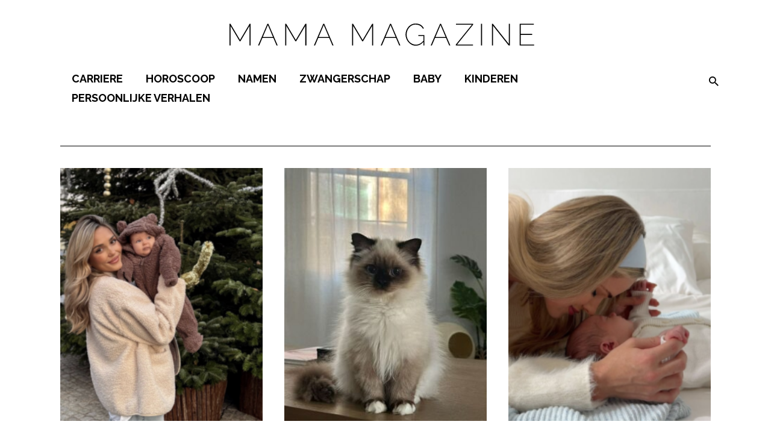

--- FILE ---
content_type: text/html; charset=UTF-8
request_url: https://www.mamamagazine.nl/author/beau/
body_size: 26414
content:
<!doctype html>
<html lang="nl-NL">
<head>
    <meta charset="UTF-8">
    <meta name="viewport" content="width=device-width, initial-scale=1">

    <link rel="apple-touch-icon" sizes="180x180" href="/apple-touch-icon.png">
    <link rel="icon" type="image/png" sizes="32x32" href="/favicon-32x32.png">
    <link rel="icon" type="image/png" sizes="16x16" href="/favicon-16x16.png">
    <link rel="manifest" href="/site.webmanifest">
    <link rel="mask-icon" href="/safari-pinned-tab.svg" color="#2e3439">
    <meta name="msapplication-TileColor" content="#ffffff">
    <meta name="theme-color" content="#ffffff">

    <link rel="preconnect" href="https://fonts.googleapis.com">
    <link rel="preconnect" href="https://fonts.gstatic.com" crossorigin>
    <link href="https://fonts.googleapis.com/css2?family=Raleway:wght@400;500;700&display=swap" rel="stylesheet">
    <script type="text/javascript" src="https://mmcdn.nl/tags/mamamagazine.nl/pagina.js"></script>

    <style>/**
 * Import the base
 */
/**
 * The base file that should be imported by every file.
 * There should be no CSS generation in this or from imported scss files at all!
 */
/**
 * Library
 */
/**
 * Variables and functions
 */
@font-face {
  font-family: "Raleway-fallback";
  size-adjust: 104.10000000000005%;
  ascent-override: 82%;
  src: local("Arial"); }

.clearfix::after {
  clear: both;
  content: "";
  display: block; }

.btn,
input.btn,
a.btn,
a.btn:visited,
.button,
.btn:visited,
a.btn:visited,
.button:visited {
  display: inline-block;
  text-decoration: none !important;
  color: var(--white) !important;
  padding: .25em .75em;
  text-transform: uppercase;
  border: none;
  font-weight: bold;
  cursor: pointer;
  background: var(--black);
  font-size: 14px;
  text-align: center;
  transition: background-color 0.14s ease-in-out, color 0.14s ease-in-out; }
  @media (min-width: 981px) {
    .btn,
    input.btn,
    a.btn,
    a.btn:visited,
    .button,
    .btn:visited,
    a.btn:visited,
    .button:visited {
      font-size: 18px;
      padding: .25em 1.5em; } }
  .btn:hover,
  a.btn:hover:visited,
  .button:hover, .btn:focus,
  a.btn:focus:visited,
  .button:focus,
  .btn:visited:hover,
  .button:visited:hover,
  .btn:visited:focus,
  .button:visited:focus {
    text-decoration: none;
    outline: none; }
  .btn:active,
  a.btn:active:visited,
  .button:active,
  .btn:visited:active,
  .button:visited:active {
    top: 1px; }

/**
 * Normalize the website for browsers
 */
/*! normalize.css v8.0.0 | MIT License | github.com/necolas/normalize.css */
/* Document
	 ========================================================================== */
/**
 * 1. Correct the line height in all browsers.
 * 2. Prevent adjustments of font size after orientation changes in iOS.
 */
html {
  line-height: 1.15;
  /* 1 */
  -webkit-text-size-adjust: 100%;
  /* 2 */ }

/* Sections
	 ========================================================================== */
/**
 * Remove the margin in all browsers.
 */
body {
  margin: 0; }

/**
 * Correct the font size and margin on `h1` elements within `section` and
 * `article` contexts in Chrome, Firefox, and Safari.
 */
h1 {
  font-size: 2em;
  margin: 0.67em 0; }

/* Grouping content
	 ========================================================================== */
/**
 * 1. Add the correct box sizing in Firefox.
 * 2. Show the overflow in Edge.
 */
hr {
  box-sizing: content-box;
  /* 1 */
  height: 0;
  /* 1 */
  overflow: visible;
  /* 2 */ }

/**
 * 1. Correct the inheritance and scaling of font size in all browsers.
 * 2. Correct the odd `em` font sizing in all browsers.
 */
pre {
  font-family: monospace, monospace;
  /* 1 */
  font-size: 1em;
  /* 2 */ }

/* Text-level semantics
	 ========================================================================== */
/**
 * 1. Remove the bottom border in Chrome 57-
 * 2. Add the correct text decoration in Chrome, Edge, Opera, and Safari.
 */
abbr[title] {
  border-bottom: none;
  /* 1 */
  text-decoration: underline;
  /* 2 */
  -webkit-text-decoration: underline dotted;
          text-decoration: underline dotted;
  /* 2 */ }

/**
 * Add the correct font weight in Chrome, Edge, and Safari.
 */
b,
strong {
  font-weight: bold; }

/**
 * 1. Correct the inheritance and scaling of font size in all browsers.
 * 2. Correct the odd `em` font sizing in all browsers.
 */
code,
kbd,
samp {
  font-family: monospace, monospace;
  /* 1 */
  font-size: 1em;
  /* 2 */ }

/**
 * Add the correct font size in all browsers.
 */
small {
  font-size: 80%; }

/**
 * Prevent `sub` and `sup` elements from affecting the line height in
 * all browsers.
 */
sub,
sup {
  font-size: 75%;
  line-height: 0;
  position: relative;
  vertical-align: baseline; }

sub {
  bottom: -0.25em; }

sup {
  top: -0.5em; }

/* Forms
	 ========================================================================== */
/**
 * 1. Change the font styles in all browsers.
 * 2. Remove the margin in Firefox and Safari.
 */
button,
input,
optgroup,
select,
textarea {
  font-family: inherit;
  /* 1 */
  font-size: 100%;
  /* 1 */
  line-height: 1.15;
  /* 1 */
  margin: 0;
  /* 2 */ }

/**
 * Show the overflow in Edge.
 */
input {
  /* 1 */
  overflow: visible; }

/**
 * Remove the inheritance of text transform in Edge and Firefox.
 * 1. Remove the inheritance of text transform in Firefox.
 */
button,
select {
  /* 1 */
  text-transform: none; }

/**
 * Correct the inability to style clickable types in iOS and Safari.
 */
button,
[type="button"],
[type="reset"],
[type="submit"] {
  -webkit-appearance: button; }

/**
 * Remove the inner border and padding in Firefox.
 */
button::-moz-focus-inner,
[type="button"]::-moz-focus-inner,
[type="reset"]::-moz-focus-inner,
[type="submit"]::-moz-focus-inner {
  border-style: none;
  padding: 0; }

/**
 * Restore the focus styles unset by the previous rule.
 */
button:-moz-focusring,
[type="button"]:-moz-focusring,
[type="reset"]:-moz-focusring,
[type="submit"]:-moz-focusring {
  outline: 1px dotted ButtonText; }

/**
 * Correct the padding in Firefox.
 */
fieldset {
  padding: 0.35em 0.75em 0.625em; }

/**
 * 1. Correct the text wrapping in Edge.
 * 2. Remove the padding so developers are not caught out when they zero out
 *		`fieldset` elements in all browsers.
 */
legend {
  box-sizing: border-box;
  /* 1 */
  display: table;
  /* 1 */
  max-width: 100%;
  /* 1 */
  padding: 0;
  /* 2 */
  white-space: normal;
  /* 1 */ }

/**
 * Add the correct vertical alignment in Chrome, Firefox, and Opera.
 */
progress {
  vertical-align: baseline; }

/**
 * Correct the cursor style of increment and decrement buttons in Chrome.
 */
[type="number"]::-webkit-inner-spin-button,
[type="number"]::-webkit-outer-spin-button {
  height: auto; }

/**
 * 1. Correct the odd appearance in Chrome and Safari.
 * 2. Correct the outline style in Safari.
 */
[type="search"] {
  -webkit-appearance: textfield;
  /* 1 */
  outline-offset: -2px;
  /* 2 */ }

/**
 * Remove the inner padding in Chrome and Safari on macOS.
 */
[type="search"]::-webkit-search-decoration {
  -webkit-appearance: none; }

/**
 * 1. Correct the inability to style clickable types in iOS and Safari.
 * 2. Change font properties to `inherit` in Safari.
 */
::-webkit-file-upload-button {
  -webkit-appearance: button;
  /* 1 */
  font: inherit;
  /* 2 */ }

/* Interactive
	 ========================================================================== */
/*
 * Add the correct display in all browsers.
 */
summary {
  display: list-item; }

* {
  box-sizing: border-box; }

.text-center {
  text-align: center; }

img {
  max-width: 100%;
  height: auto; }

.video-container {
  position: relative;
  padding-bottom: 56.25%;
  padding-top: 30px;
  height: 0;
  overflow: hidden;
  margin: 0 auto; }
  .video-container iframe, .video-container object, .video-container embed {
    position: absolute;
    top: 0;
    left: 0;
    width: 100%;
    height: 100%; }

.gform_wrapper + .video-container {
  padding: 0; }

/**
 * Layout
 */
:root {
  --main-color: #d67b9e;
  --main-color-darken: #65203a;
  --accent-color: #a6607b;
  --accent-color-darken: #874c63;
  --btn-color: #000;
  --validation-color: red;
  --white: #fff;
  --light-gray: #eee;
  --gray: #757575;
  --dark-gray: #393d40;
  --background-color: #fff;
  --black: #000;
  --text-color: #000;
  --light-text-color: #020202; }

body {
  font: normal 16px/1.3 "Raleway", "Raleway-fallback", sans-serif;
  color: var(--text-color);
  background: var(--background-color);
  -webkit-font-smoothing: antialiased;
  -moz-osx-font-smoothing: grayscale; }
  @media (min-width: 768px) {
    body {
      font: normal 18px/1.3 "Raleway", "Raleway-fallback", sans-serif; } }

h1, h2, h3, h4, .h1, .h2, .h3, .h4 {
  font: bold 30px/1 "Raleway", "Raleway-fallback", sans-serif;
  text-transform: uppercase;
  color: var(--text-color); }

h4, .h4 {
  font-size: 18px; }

h3, .h3 {
  font-size: 21.6px; }

h2, .h2 {
  font-size: 21.6px;
  font-weight: 600; }

h1, .h1 {
  font-size: 24px !important;
  font-weight: 600 !important;
  text-transform: none; }
  @media (min-width: 768px) {
    h1, .h1 {
      font-size: 35px !important;
      font-weight: 600 !important; } }

small, .font_small {
  font-size: 15px; }

ul {
  padding: 0 0 1.75em 1.25em; }

p {
  margin: .75em 0; }
  @media (min-width: 981px) {
    p {
      margin: 1em 0; } }

.has-large-font-size {
  word-break: break-all; }
  @media (max-width: 767px) {
    .has-large-font-size {
      font-size: 20px !important; } }

a,
a:visited,
a:focus,
a:active {
  color: var(--accent-color);
  text-decoration: none;
  outline: 0; }

a:focus-visible, a.focus-visible {
  outline: 2px solid var(--black);
  outline-offset: 3px;
  border-radius: 1px; }

a:hover {
  text-decoration: underline; }

#hamburger-menu-button {
  position: absolute;
  left: 0;
  top: -2.2em;
  z-index: 9; }
  @media (min-width: 981px) {
    #hamburger-menu-button {
      top: .4em; } }
  #hamburger-menu-button .menu-icon {
    height: 21px;
    width: 20px;
    cursor: pointer;
    background-color: transparent;
    border: 0; }
    #hamburger-menu-button .menu-icon .bar {
      width: 100%;
      height: 4px;
      background-color: var(--black);
      border-radius: 20px; }
    #hamburger-menu-button .menu-icon.open .bar-1 {
      position: absolute;
      top: 0px;
      left: 0; }
    #hamburger-menu-button .menu-icon.open .bar-2 {
      position: absolute;
      top: 8px;
      left: 0; }
    #hamburger-menu-button .menu-icon.open .bar-3 {
      position: absolute;
      top: 16px;
      left: 0; }
    #hamburger-menu-button .menu-icon.close {
      display: none; }
      #hamburger-menu-button .menu-icon.close .bar {
        background: #a6607b; }
        #hamburger-menu-button .menu-icon.close .bar-1 {
          transform: rotate(45deg);
          position: absolute;
          top: 8px;
          left: 0; }
        #hamburger-menu-button .menu-icon.close .bar-2 {
          transform: rotate(-45deg);
          position: absolute;
          top: 8px;
          left: 0; }

@media (min-width: 981px) {
  .search-form {
    display: none; }
  #search {
    display: inline-block;
    line-height: 35px;
    padding-left: .5em;
    position: relative;
    z-index: 99999999; }
    #search span {
      cursor: pointer;
      font-size: 21.6px; }
      #search span.icon-search {
        display: flex;
        padding-left: 1em;
        color: var(--black); }
    #search #search-header-close {
      position: absolute;
      background: transparent;
      border: 0;
      right: -30px;
      cursor: pointer;
      top: -20px;
      color: var(--white);
      font-size: 15px; }
    #search form input {
      flex: 2;
      height: 30px;
      width: 100%;
      border: 0;
      padding-bottom: .3em;
      border-bottom: 1px solid var(--main-color);
      font-family: "Raleway", "Raleway-fallback", sans-serif; }
      #search form input::-moz-placeholder {
        padding-left: 0; }
      #search form input::placeholder {
        padding-left: 0; }
      #search form input:focus {
        outline: 0; }
    #search #search-overlay {
      background-color: rgba(0, 0, 0, 0.6);
      bottom: 0;
      display: none;
      height: 100%;
      left: 0;
      position: fixed;
      right: 0;
      top: 0;
      width: 100%; }
    #search form {
      background-color: var(--white);
      border-radius: 5px;
      left: 50%;
      padding: 1em;
      position: absolute;
      top: 50%;
      transform: translate(-50%, -50%) scale(1.3);
      width: 500px;
      display: flex;
      flex-wrap: wrap; }
      #search form button[type="submit"] {
        flex-basis: 50px;
        font-size: 18px;
        background: transparent;
        border: 0;
        font-weight: 400;
        display: flex;
        justify-content: flex-end;
        align-items: center;
        position: relative;
        text-align: center;
        text-decoration: none;
        text-transform: lowercase;
        z-index: 1; }
        #search form button[type="submit"] span {
          color: var(--main-color) !important; }
        #search form button[type="submit"]:focus {
          outline: 0; } }

@media (max-width: 980px) {
  #search.minimal {
    display: none !important; }
  #search {
    padding: .25em;
    border-radius: 3px;
    position: absolute;
    background-color: #fff;
    border: 1px solid rgba(0, 0, 0, 0.2);
    display: block;
    line-height: 35px;
    top: 2.5em;
    width: 200px;
    right: 0;
    padding-left: .5em;
    z-index: 8; }
    #search .icon-search {
      cursor: pointer; }
    #search:focus-within {
      border: 1px solid black; }
    #search form {
      display: flex; }
      #search form input {
        flex: 2;
        height: 30px;
        width: 100%;
        border: 0;
        padding-bottom: .3em; }
        #search form input::-moz-placeholder {
          padding-left: 0; }
        #search form input::placeholder {
          padding-left: 0; }
        #search form input:focus {
          outline: 0; }
      #search form button[type="submit"] {
        flex-basis: 50px;
        font-size: 18px;
        background: transparent;
        border: 0;
        font-weight: 400;
        display: flex;
        justify-content: flex-end;
        align-items: center;
        position: relative;
        text-align: center;
        text-decoration: none;
        text-transform: lowercase;
        z-index: 1; }
        #search form button[type="submit"]:focus {
          outline: 0; } }

header .container {
  display: flex;
  flex-wrap: wrap; }

#site-header #menu-top-menu {
  border-top: 1px solid #fff;
  padding-top: 1em;
  margin-top: 2em; }
  #site-header #menu-top-menu li a {
    text-transform: none !important; }

#site-header .main-menu {
  position: relative;
  width: 100%; }

#site-header .menu-container {
  height: 0;
  width: 100%;
  transition: left .3s ease-in-out;
  z-index: 9999999999;
  min-height: 100%;
  padding-bottom: 14em;
  position: fixed;
  max-width: 300px;
  left: -100vw;
  top: 3em; }
  @media (min-width: 981px) {
    #site-header .menu-container {
      top: 2.5em;
      max-width: 345px;
      padding-bottom: 8em; } }
  #site-header .menu-container .icon-clear {
    position: absolute;
    right: 0;
    top: 0;
    color: black;
    z-index: 999;
    cursor: pointer; }
  #site-header .menu-container #search {
    top: 1em;
    margin-right: 1em;
    position: relative;
    display: none; }
  #site-header .menu-container .logo {
    padding: 0;
    top: 0;
    z-index: 999; }
  #site-header .menu-container .menu {
    display: none;
    z-index: 99;
    position: relative;
    width: 100%;
    margin: 0;
    padding: 0;
    list-style: none; }
    #site-header .menu-container .menu > li {
      border-bottom: 1px solid rgba(var(--gray), 0.25); }
    #site-header .menu-container .menu li {
      position: relative; }
      #site-header .menu-container .menu li.current-menu-ancestor > a, #site-header .menu-container .menu li.current-post-ancestor > a {
        color: var(--accent-color); }
      #site-header .menu-container .menu li.visible {
        background-color: var(--white);
        margin-left: -3em;
        padding-left: 3em; }
      #site-header .menu-container .menu li.btn {
        border-radius: 0; }
        #site-header .menu-container .menu li.btn a {
          background: var(--main-color);
          border-radius: 100px;
          color: var(--white);
          padding: 5px;
          line-height: 35px;
          display: block; }
      #site-header .menu-container .menu li a {
        line-height: 1;
        font-size: 18px;
        padding: .75em 0;
        color: var(--black);
        display: block;
        font-family: "Raleway", "Raleway-fallback", sans-serif;
        text-transform: uppercase; }
        #site-header .menu-container .menu li a:hover {
          text-decoration: none; }
        #site-header .menu-container .menu li a:focus, #site-header .menu-container .menu li a:focus-visible, #site-header .menu-container .menu li a.focus-visible {
          outline: 2px solid var(--white);
          outline-offset: 3px;
          border-radius: 1px; }
      #site-header .menu-container .menu li.current-menu-item > a, #site-header .menu-container .menu li.current-post-ancestor > a {
        color: var(--accent-color); }
      #site-header .menu-container .menu li .open-sub-menu {
        display: block;
        position: absolute;
        right: 10px;
        top: 8px;
        width: 30px;
        height: 30px;
        font-size: 21.6px;
        cursor: pointer;
        color: var(--black);
        transition: opacity .3s ease-in-out; }
        #site-header .menu-container .menu li .open-sub-menu:before {
          font-family: Icomoon;
          content: '\e900'; }
        #site-header .menu-container .menu li .open-sub-menu:focus {
          background: none;
          outline: none; }
      #site-header .menu-container .menu li .sub-menu {
        margin: 0;
        padding: 0;
        max-height: 0;
        overflow: hidden !important;
        display: none;
        transition: all .5s ease-in-out; }
        #site-header .menu-container .menu li .sub-menu li {
          background: rgba(var(--white), 0.2);
          position: relative; }
          #site-header .menu-container .menu li .sub-menu li:last-child {
            padding-bottom: 1em; }
            #site-header .menu-container .menu li .sub-menu li:last-child.btn {
              border-radius: 0; }
          #site-header .menu-container .menu li .sub-menu li.current-menu-item a, #site-header .menu-container .menu li .sub-menu li.current-post-ancestor a {
            color: var(--accent-color); }
        #site-header .menu-container .menu li .sub-menu a {
          text-transform: none;
          display: block;
          padding: .5em 0; }
    #site-header .menu-container .menu .visible > .open-sub-menu:before {
      content: '\e901'; }
    #site-header .menu-container .menu .visible > .sub-menu-wrap > .sub-menu, #site-header .menu-container .menu .visible > .sub-menu {
      display: block !important;
      max-height: 90000px !important; }
  #site-header .menu-container:after {
    content: '';
    background: var(--light-gray);
    position: fixed;
    z-index: 1;
    width: 100%;
    max-width: 300px;
    transition: left .3s ease-in-out;
    height: 100%;
    top: 0;
    left: -100vw; }

#site-header.is-menu-on .menu {
  display: block; }

#site-header.is-menu-on #search {
  display: block; }

#site-header.is-menu-on .container {
  position: static; }

#site-header.is-menu-on .top-header .container {
  padding: 0; }

#site-header.is-menu-on .menu-container {
  left: 0;
  padding-left: 2.5%;
  height: 100%; }
  #site-header.is-menu-on .menu-container:after {
    left: 0;
    box-shadow: 1px 2px 20px rgba(0, 0, 0, 0.5);
    padding-left: 2.5%; }

.logo {
  z-index: 8;
  padding: .25em 0 .5em;
  flex-basis: 94px; }
  @media (min-width: 981px) {
    .logo {
      flex-basis: 600px; }
      .logo svg {
        position: relative;
        top: 3px;
        max-width: 100%;
        height: auto; } }

.top-header {
  background-color: var(--main-color);
  position: fixed;
  top: 0;
  left: 0;
  z-index: 9;
  width: 100%; }
  @media (max-width: 980px) {
    .top-header.hide-mobile-bar {
      display: none; } }
  @media (min-width: 981px) {
    .top-header.hide-desktop-bar {
      display: none; } }
  .top-header .container .shoutout-text {
    width: 100%;
    margin: 0;
    display: flex;
    justify-content: center;
    padding: .5em 0;
    font-weight: bold;
    color: var(--black);
    font-family: "Raleway", "Raleway-fallback", sans-serif;
    font-size: 12.5px; }
    @media (min-width: 981px) {
      .top-header .container .shoutout-text {
        font-size: 14px; } }
    .top-header .container .shoutout-text img {
      width: 90px;
      margin-bottom: -1.1em;
      margin-right: 2em; }
      @media (max-width: 980px) {
        .top-header .container .shoutout-text img {
          display: none; } }
    .top-header .container .shoutout-text .btn {
      margin-left: 1.5em; }
    .top-header .container .shoutout-text p {
      margin: 0; }
    .top-header .container .shoutout-text a {
      color: inherit;
      text-decoration: underline; }

#contrast-toggle {
  background: transparent;
  padding: 0;
  border: 0;
  cursor: pointer; }
  #contrast-toggle[aria-pressed="true"] {
    transform: rotate(180deg); }

.socials {
  display: flex;
  flex-wrap: wrap;
  gap: 1.25em; }
  .socials a {
    font-size: 20px !important;
    color: var(--black) !important; }
    .socials a:hover {
      text-decoration: none; }

.container {
  width: 95%;
  max-width: 1080px;
  margin: 0 auto; }

.flex-container {
  width: 95%;
  max-width: 1080px;
  margin: 0 auto;
  display: flex;
  flex-wrap: wrap; }

.flex-container .content, .flex-container main {
  flex: 3; }

.flex-container .sidebar, .flex-container aside {
  flex: 1;
  padding-left: 2em; }

.section {
  padding: 50px 0; }

.no-padding {
  padding: 0; }

.no-padding-top {
  padding-top: 0; }

.no-padding-bottom {
  padding-bottom: 0; }

@media (max-width: 767px) {
  .page-template-default iframe {
    width: 100% !important; } }

.page-template-default .container.title {
  display: flex;
  align-items: center;
  gap: 1em;
  margin-bottom: 1em; }
  .page-template-default .container.title h1 {
    font-weight: bold;
    margin: 0;
    text-align: center; }
  .page-template-default .container.title > span {
    flex: 1;
    height: 1px;
    background-color: var(--black);
    width: 100%; }

section:not(#section-form) .container.white {
  background: var(--white); }

section:not(#section-form) .container.dark {
  background: var(--main-color); }

section:not(#section-form) .container.light {
  background: var(--accent-color); }

#section-footer {
  color: var(--white);
  position: relative;
  margin-top: 2em; }
  @media (max-width: 980px) {
    #section-footer {
      margin-top: 0;
      padding-top: 2em; }
      #section-footer:after {
        content: '';
        position: absolute;
        width: 100%;
        height: 2em;
        background: var(--black);
        top: 0;
        left: 0; } }
  #section-footer figure {
    padding: 0;
    max-width: 300px;
    margin: auto; }
  #section-footer .back-to-top {
    position: absolute;
    top: -20px;
    left: 0;
    z-index: 3;
    right: 0;
    font-size: 21.6px;
    margin: auto;
    color: var(--black);
    background-color: var(--white);
    border-radius: 50%;
    border: 2px solid var(--black);
    width: 40px !important;
    height: 40px !important; }
    #section-footer .back-to-top:hover {
      text-decoration: none; }
    #section-footer .back-to-top .icon-chevron-up {
      position: absolute;
      top: 50%;
      left: 50%;
      width: auto;
      transform: translate(-50%, -50%); }
  #section-footer .socials {
    justify-content: center;
    margin-bottom: 1.5em; }
  @media (min-width: 981px) {
    #section-footer > .flex-container {
      border-top: 2em solid var(--black); } }
  @media (max-width: 980px) {
    #section-footer > .flex-container {
      width: 100%; } }
  @media (max-width: 767px) {
    #section-footer > .flex-container {
      flex-direction: column; } }
  #section-footer > .flex-container a:not(.btn) {
    color: var(--black);
    font-size: 15px;
    padding: .25em;
    cursor: pointer; }
  #section-footer > .flex-container #menu-social-media {
    gap: 1em;
    margin-top: 0;
    padding-bottom: .5em; }
    #section-footer > .flex-container #menu-social-media a {
      display: block;
      font-size: 21.6px; }
      @media (min-width: 981px) {
        #section-footer > .flex-container #menu-social-media a {
          font-size: 25.92px; } }
  #section-footer > .flex-container .gform_wrapper .gfield_validation_message, #section-footer > .flex-container .gform_wrapper .validation_message, #section-footer > .flex-container .gform_wrapper .gform_validation_errors {
    border: none;
    padding: 0;
    background-color: transparent;
    box-shadow: none;
    font-size: 12px; }
  #section-footer > .flex-container .gform_wrapper .gform_validation_errors h2 {
    padding-left: 3em;
    font-size: 12px; }
    #section-footer > .flex-container .gform_wrapper .gform_validation_errors h2 span {
      left: 0; }
  #section-footer > .flex-container .gform_wrapper .gform_ajax_spinner {
    position: absolute; }
  #section-footer > .flex-container .gform_title {
    text-align: center;
    text-transform: uppercase;
    padding-top: 1em;
    font-size: 18px; }
  #section-footer > .flex-container p {
    color: var(--black);
    font-size: 15px;
    text-align: center; }
  #section-footer > .flex-container form {
    position: relative;
    display: flex;
    padding-bottom: 1.5em; }
    #section-footer > .flex-container form input {
      border: none; }
    #section-footer > .flex-container form .gform_body {
      flex: 1; }
      #section-footer > .flex-container form .gform_body input {
        background-color: var(--light-gray);
        padding: .1em .75em;
        height: 40px; }
    #section-footer > .flex-container form .gform_footer {
      padding: 0;
      margin: 0; }
      #section-footer > .flex-container form .gform_footer input {
        margin: 0;
        height: 100%;
        padding: 0 .75em;
        line-height: .5;
        font-size: 21.6px; }
    #section-footer > .flex-container form .gfield_validation_message, #section-footer > .flex-container form .validation_message {
      position: absolute; }
  #section-footer > .flex-container .menu {
    display: flex;
    padding: 0;
    list-style: none;
    justify-content: center;
    flex-wrap: wrap; }
  #section-footer > .flex-container > div {
    flex: 1;
    display: flex;
    flex-direction: column;
    justify-content: center;
    padding: 1.5em 1.5em; }
    @media (min-width: 768px) {
      #section-footer > .flex-container > div {
        border-right: 1px solid var(--black); } }
    @media (max-width: 767px) {
      #section-footer > .flex-container > div {
        border-bottom: 1px solid var(--black); } }
    #section-footer > .flex-container > div.widget-3 {
      border-right: none; }
      #section-footer > .flex-container > div.widget-3 p {
        text-align: left;
        margin-top: 0; }
    #section-footer > .flex-container > div.widget-2 {
      display: flex;
      flex-direction: column;
      align-items: center;
      flex: 1; }
      #section-footer > .flex-container > div.widget-2 .widget {
        width: 100%; }
      @media (min-width: 981px) {
        #section-footer > .flex-container > div.widget-2 {
          flex: .6; } }
      #section-footer > .flex-container > div.widget-2:before {
        content: '\e90a';
        width: 4.75em;
        display: flex;
        font-size: 18px;
        align-content: center;
        justify-content: center;
        text-align: center;
        color: var(--black);
        height: 3em;
        border: 1px solid var(--black);
        font-family: Icomoon;
        padding: 1.75em 0 0 0;
        border-radius: 50%; }
  #section-footer > .container {
    background: var(--black);
    display: flex;
    justify-content: center;
    flex-direction: column;
    padding: 1em 0;
    text-align: center; }
    @media (max-width: 980px) {
      #section-footer > .container {
        width: 100%; } }
    #section-footer > .container ul {
      list-style: none;
      display: flex;
      flex-wrap: wrap;
      align-items: center;
      justify-content: center;
      padding: 0;
      margin: 0; }
      #section-footer > .container ul li {
        padding: 0 0 .25em;
        border: none; }
        #section-footer > .container ul li:first-child a {
          border: none; }
        #section-footer > .container ul li a {
          color: var(--white) !important;
          font-size: 12.5px;
          text-transform: none;
          line-height: 1.2;
          padding: 0 .75em;
          font-weight: normal;
          display: block;
          border-left: 1px solid var(--white); }
    #section-footer > .container p {
      margin: 0;
      font-size: 12.5px;
      font-weight: normal;
      margin-top: .25em; }
  #section-footer .bottom-footer a:hover {
    text-decoration: underline; }

#popup-magazine {
  position: fixed;
  top: 0;
  left: 0;
  width: 100%;
  display: flex;
  height: 100%;
  max-height: 100%;
  z-index: 10;
  background: rgba(0, 0, 0, 0.8); }
  #popup-magazine iframe {
    position: relative;
    margin: auto;
    width: 95%;
    height: 100%;
    display: block; }
    @media (min-width: 981px) {
      #popup-magazine iframe {
        width: 60%;
        height: 90%; } }

::-moz-selection {
  background: #d67b9e; }

::selection {
  background: #d67b9e; }

ul {
  padding: 0 0 1.75em 1.25em; }

body >   a:not([class]),
body >   a:visited:not([class]),
body >   a:focus:not([class]),
body >   a:active:not([class]) {
  background-color: transparent;
  display: inline-block;
  outline: 0;
  text-decoration: none;
  transition-duration: 0.3s;
  line-height: 1.5; }
  body >   a:not([class]):hover,
  body >   a:visited:not([class]):hover,
  body >   a:focus:not([class]):hover,
  body >   a:active:not([class]):hover {
    -webkit-text-decoration: underlin;
            text-decoration: underlin; }
  body >   a:not([class]):focus-visible, body >   a:not([class]).focus-visible,
  body >   a:visited:not([class]):focus-visible,
  body >   a:visited:not([class]).focus-visible,
  body >   a:focus:not([class]):focus-visible,
  body >   a:focus:not([class]).focus-visible,
  body >   a:active:not([class]):focus-visible,
  body >   a:active:not([class]).focus-visible {
    outline: 2px solid var(--black);
    outline-offset: 3px;
    border-radius: 1px; }

body .section-content iframe {
  max-width: 650px;
  width: 100%; }

.protected-form {
  max-width: 500px;
  margin: 0 auto;
  display: block;
  padding: 150px 0; }

@media (min-width: 981px) {
  .mobile-only {
    clip: rect(0 0 0 0);
    -webkit-clip-path: inset(50%);
            clip-path: inset(50%);
    height: 1px;
    overflow: hidden;
    position: absolute;
    white-space: nowrap;
    width: 1px; } }

@media (max-width: 980px) {
  .desktop-only {
    clip: rect(0 0 0 0);
    -webkit-clip-path: inset(50%);
            clip-path: inset(50%);
    height: 1px;
    overflow: hidden;
    position: absolute;
    white-space: nowrap;
    width: 1px; } }

.gform_confirmation_message {
  color: var(--black);
  text-align: center;
  padding: .5em 0; }

@media (min-width: 981px) {
  article h2, article h3 {
    padding-bottom: 0.5em !important; }
    article h2 a, article h3 a {
      padding: 0 0.5em 0.5em !important;
      display: block; } }

@media (min-width: 981px) {
  img.alignright {
    float: right;
    padding-left: 1em; }
  img.alignleft {
    float: right;
    padding-right: 1em; }
  img.aligncenter {
    display: block;
    margin: 0 auto; } }

a.overlay {
  position: absolute;
  top: 0;
  bottom: 0;
  left: 0;
  right: 0;
  z-index: 1; }

a.overlay-link:after, a.link-overlay:after {
  content: '';
  position: absolute;
  top: 0;
  bottom: 0;
  left: 0;
  right: 0;
  z-index: 1; }

body.is-menu-on {
  overflow: hidden; }
  body.is-menu-on #site-header span.background {
    content: '';
    background: rgba(0, 0, 0, 0.7);
    width: 100%;
    position: fixed;
    height: 100%;
    z-index: 999999999;
    top: 0;
    left: 0; }
  body.is-menu-on #site-header .menu-container {
    overflow: scroll; }

[class^="icon-"], [class*=" icon-"],
[class^="icon-"]:before, [class*=" icon-"]:before {
  display: block;
  width: 1em; }

.screen-reader-text {
  clip: rect(0 0 0 0);
  -webkit-clip-path: inset(50%);
          clip-path: inset(50%);
  height: 1px;
  overflow: hidden;
  position: absolute;
  white-space: nowrap;
  width: 1px; }
  .screen-reader-text:focus-visible, .screen-reader-text.focus-visible {
    background-color: var(--main-color);
    clip: auto !important;
    -webkit-clip-path: none;
            clip-path: none;
    color: var(--white);
    display: block;
    font-size: 1em;
    height: auto;
    left: 5px;
    line-height: normal;
    padding: 15px 23px 14px;
    text-decoration: none;
    top: 5px;
    width: auto;
    z-index: 100000;
    /* Above WP toolbar. */ }

.visually-hidden {
  clip: rect(0 0 0 0);
  -webkit-clip-path: inset(50%);
          clip-path: inset(50%);
  height: 1px;
  overflow: hidden;
  position: absolute;
  white-space: nowrap;
  width: 1px; }

ul {
  padding: 0 0 1.75em 1.25em; }

body >   a:not([class]),
body >   a:visited:not([class]),
body >   a:focus:not([class]),
body >   a:active:not([class]) {
  background-color: transparent;
  display: inline-block;
  outline: 0;
  text-decoration: none;
  transition-duration: 0.3s;
  line-height: 1.5; }
  body >   a:not([class]):hover,
  body >   a:visited:not([class]):hover,
  body >   a:focus:not([class]):hover,
  body >   a:active:not([class]):hover {
    text-decoration: underline; }
  body >   a:not([class]):focus-visible, body >   a:not([class]).focus-visible,
  body >   a:visited:not([class]):focus-visible,
  body >   a:visited:not([class]).focus-visible,
  body >   a:focus:not([class]):focus-visible,
  body >   a:focus:not([class]).focus-visible,
  body >   a:active:not([class]):focus-visible,
  body >   a:active:not([class]).focus-visible {
    outline: 2px solid var(--black);
    outline-offset: 3px;
    border-radius: 1px; }

.protected-form {
  max-width: 500px;
  margin: 0 auto;
  display: block;
  padding: 150px 0; }

@media (min-width: 981px) {
  img.alignright {
    float: right;
    padding-left: 1em; }
  img.alignleft {
    float: right;
    padding-right: 1em; }
  img.aligncenter {
    display: block;
    margin: 0 auto; } }

a.overlay {
  position: absolute;
  top: 0;
  bottom: 0;
  left: 0;
  right: 0;
  z-index: 1; }

a.overlay-link:after {
  content: '';
  position: absolute;
  top: 0;
  bottom: 0;
  left: 0;
  right: 0;
  z-index: 1; }

[class^="icon-"], [class*=" icon-"],
[class^="icon-"]:before, [class*=" icon-"]:before {
  display: block;
  width: 1em; }

#section-breadcrumbs ol {
  margin: 0;
  padding: 0;
  list-style: none; }
  #section-breadcrumbs ol li {
    display: inline-block;
    margin-right: 5px; }
    #section-breadcrumbs ol li a {
      color: var(--main-color);
      text-decoration: none; }
      #section-breadcrumbs ol li a:hover {
        text-decoration: underline; }

.billboardskin-desktop {
  display: none;
  padding: 30px 0 0 0; }
  @media (min-width: 981px) {
    .billboardskin-desktop {
      display: block;
      grid-column: span 3; } }

.billboardskin-mobile {
  padding: 15px 0 0 0; }
  @media (min-width: 981px) {
    .billboardskin-mobile {
      display: none; } }

.pgAdWrapper {
  grid-column: span 3; }

/*# sourceMappingURL=website.css.map */
</style><style>/**
 * The base file that should be imported by every file.
 * There should be no CSS generation in this or from imported scss files at all!
 */
/**
 * Library
 */
/**
 * Variables and functions
 */
@font-face {
  font-family: "Raleway-fallback";
  size-adjust: 104.10000000000005%;
  ascent-override: 82%;
  src: local("Arial"); }

#section-breadcrumbs {
  padding: 1.5em 0;
  padding-bottom: 0; }
  #section-breadcrumbs nav.breadcrumb {
    display: flex;
    align-items: center;
    text-transform: uppercase;
    font-weight: bold; }
    #section-breadcrumbs nav.breadcrumb > ol {
      display: flex;
      align-items: center;
      flex-wrap: wrap; }
      #section-breadcrumbs nav.breadcrumb > ol .icon-chevron-left:nth-last-child(2) {
        display: none; }
    #section-breadcrumbs nav.breadcrumb a {
      color: var(--accent-color); }
    #section-breadcrumbs nav.breadcrumb .icon-chevron-left {
      padding-right: 1.25em;
      height: 21px; }
      @media (min-width: 981px) {
        #section-breadcrumbs nav.breadcrumb .icon-chevron-left {
          height: 20px; } }
    #section-breadcrumbs nav.breadcrumb .breadcrumb_last {
      clip: rect(0 0 0 0);
      -webkit-clip-path: inset(50%);
              clip-path: inset(50%);
      height: 1px;
      overflow: hidden;
      position: absolute;
      white-space: nowrap;
      width: 1px; }

/*# sourceMappingURL=breadcrumbs.css.map */
</style><style>/**
 * The base file that should be imported by every file.
 * There should be no CSS generation in this or from imported scss files at all!
 */
/**
 * Library
 */
/**
 * Variables and functions
 */
@font-face {
  font-family: "Raleway-fallback";
  size-adjust: 104.10000000000005%;
  ascent-override: 82%;
  src: local("Arial"); }

.social-sharing .container {
  display: flex;
  flex-wrap: wrap;
  gap: 2em;
  padding: 1em 0 3em; }
  @media (min-width: 981px) {
    .social-sharing .container {
      padding: 2em 0 4em; } }
  @media (max-width: 980px) {
    .social-sharing .container {
      justify-content: space-between;
      max-width: 300px; } }

.social-sharing .icon {
  width: 42px;
  height: 42px;
  background: var(--black);
  font-size: 21.6px;
  display: flex;
  justify-content: center;
  align-items: center;
  color: #fff;
  border-radius: 50%; }

.social-sharing a {
  line-height: 1;
  display: flex;
  gap: 1em;
  color: rgba(0, 0, 0, 0.6);
  align-items: center;
  font-size: 15px;
  text-decoration: none; }
  .social-sharing a:last-child {
    margin-right: 0; }
  .social-sharing a span {
    position: relative;
    left: 2px;
    top: 2px; }
  @media (max-width: 980px) {
    .social-sharing a .text {
      display: none; } }

/*# sourceMappingURL=sharing.css.map */
</style><style>/**
 * The base file that should be imported by every file.
 * There should be no CSS generation in this or from imported scss files at all!
 */
/**
 * Library
 */
/**
 * Variables and functions
 */
@font-face {
  font-family: "Raleway-fallback";
  size-adjust: 104.10000000000005%;
  ascent-override: 82%;
  src: local("Arial"); }

.tns-outer {
  position: relative; }
  .tns-outer .tns-controls {
    display: flex;
    justify-content: space-between;
    position: absolute;
    top: 50%;
    transform: translateY(-50%);
    width: 100%;
    pointer-events: none;
    z-index: 1; }
    @media (max-width: 980px) {
      .tns-outer .tns-controls {
        display: none; } }
    .tns-outer .tns-controls:focus {
      outline: 0; }
    .tns-outer .tns-controls:focus-visible, .tns-outer .tns-controls.focus-visible {
      outline: 2px solid var(--main-color);
      outline-offset: 3px;
      border-radius: 1px; }
    .tns-outer .tns-controls button {
      position: relative;
      font-size: 30px;
      color: var(--black);
      pointer-events: auto;
      transition: all .3s ease-in-out;
      z-index: 99;
      line-height: 1;
      background: transparent;
      padding: 0;
      border: 0;
      width: 50px;
      height: 100px; }
      .tns-outer .tns-controls button [class^="icon-"], .tns-outer .tns-controls button [class*=" icon-"],
      .tns-outer .tns-controls button [class^="icon-"]:before, .tns-outer .tns-controls button [class*=" icon-"]:before {
        width: auto; }
      .tns-outer .tns-controls button:disabled {
        color: var(--gray) !important; }
    .tns-outer .tns-controls [data-controls="next"] {
      right: -2em;
      margin-right: 0; }
    .tns-outer .tns-controls [data-controls="prev"] {
      left: -2em;
      margin-left: 0; }

#section-breadcrumbs {
  padding-bottom: .5em; }
  #section-breadcrumbs ol .icon-chevron-left:nth-last-child(2) {
    display: none; }

.section-content .banner-target-rx > div {
  min-width: 320px; }

.section-content h1 {
  margin-top: 0;
  font-weight: 500;
  font-size: 31.104px; }
  @media (min-width: 981px) {
    .section-content h1 {
      line-height: 1.2;
      font-size: 44.78976px; } }

.section-content img.thumbnail {
  width: 100%;
  aspect-ratio: 16/9;
  -o-object-fit: cover;
     object-fit: cover; }

.section-content span.thumbnail img {
  -o-object-fit: cover;
     object-fit: cover; }

.section-content h2 {
  margin-top: 1em; }
  @media (min-width: 981px) {
    .section-content h2 {
      margin-top: 2em; } }

.section-content h3 {
  margin-top: 1em; }
  @media (min-width: 981px) {
    .section-content h3 {
      margin-top: 2em; } }

.section-content .post-views {
  clip: rect(0 0 0 0);
  -webkit-clip-path: inset(50%);
          clip-path: inset(50%);
  height: 1px;
  overflow: hidden;
  position: absolute;
  white-space: nowrap;
  width: 1px; }

.section-content blockquote {
  margin: 1em 0;
  border: 0;
  font-weight: 600;
  text-align: center;
  font-style: italic;
  font-size: 25.92px; }
  @media (min-width: 981px) {
    .section-content blockquote {
      font-size: 37.3248px;
      margin: 1em 1em 1em .5em; } }

.section-content .meta {
  color: var(--gray);
  font-size: 15px;
  font-weight: 400;
  padding-bottom: 1em; }
  @media (min-width: 981px) {
    .section-content .meta {
      text-align: right; } }

.section-content .related {
  background-color: var(--light-gray);
  gap: .5em;
  padding: 1em;
  display: grid; }
  .section-content .related a {
    color: var(--black); }
  .section-content .related h2, .section-content .related h3 {
    margin: 0;
    font-weight: 600 !important;
    text-transform: uppercase; }
    @media (max-width: 980px) {
      .section-content .related h2, .section-content .related h3 {
        padding-top: .3em;
        padding-bottom: .2em; } }
  .section-content .related .category {
    background-color: var(--black);
    font-size: 12.5px;
    letter-spacing: .2px;
    text-transform: uppercase;
    width: -moz-fit-content;
    width: fit-content;
    padding: .25em .5em .3em;
    margin-right: 5px; }
    @media (min-width: 768px) {
      .section-content .related .category {
        font-size: 15px; } }
    .section-content .related .category a {
      color: var(--white); }
  .section-content .related h3 {
    font-size: 21.6px;
    margin-top: .25em;
    font-weight: normal;
    padding-bottom: 0 !important; }
  .section-content .related article {
    padding: 1em;
    display: block !important;
    background-color: var(--white); }

.section-content .author {
  font-weight: bold;
  font-size: 15px;
  text-transform: uppercase; }
  .section-content .author a {
    color: var(--black); }
  @media (min-width: 981px) {
    .section-content .author {
      padding-bottom: 2em; } }

.section-content .summary {
  line-height: 1.2;
  padding: 1em 0 .5em;
  font-weight: bold; }
  .section-content .summary h4 {
    line-height: 1.2; }
    @media (min-width: 981px) {
      .section-content .summary h4 {
        font-size: 25.92px; } }
  @media (min-width: 981px) {
    .section-content .summary {
      font-size: 25.92px; } }

.section-content .flex-container {
  gap: .25em 2.5em; }
  @media (max-width: 767px) {
    .section-content .flex-container {
      flex-direction: column; } }
  .section-content .flex-container > div {
    flex: 1; }
    @media (max-width: 767px) {
      .section-content .flex-container > div {
        width: 100%; } }
  .section-content .flex-container .ad, .section-content .flex-container .social-sharing {
    order: 3; }
    @media (min-width: 768px) {
      .section-content .flex-container .ad, .section-content .flex-container .social-sharing {
        order: 0;
        float: left;
        position: sticky;
        top: 5em;
        left: 0;
        height: 100%; } }
  .section-content .flex-container .ad {
    justify-content: flex-end; }
    @media (min-width: 768px) {
      .section-content .flex-container .ad {
        display: flex;
        width: 300px;
        min-height: 600px; } }
  .section-content .flex-container .caption {
    font-size: 15px; }
  .section-content .flex-container .tags {
    border-top: 1px solid var(--black);
    border-bottom: 1px solid var(--black);
    padding: .75em 0;
    margin: 2em 0;
    display: flex;
    flex-wrap: wrap;
    gap: .25em 1em; }
    .section-content .flex-container .tags a {
      color: var(--black); }
  @media (min-width: 981px) {
    .section-content .flex-container .content {
      flex: 3.5; } }
  @media (max-width: 980px) {
    .section-content .flex-container .content {
      width: 100%; } }

.section-most-viewed {
  padding-top: 0; }
  .section-most-viewed .container {
    width: 95% !important; }

#section-pre-content .container {
  display: flex;
  align-items: center;
  gap: 1em; }
  #section-pre-content .container > span {
    font-weight: 600;
    margin: 0;
    text-align: center;
    font-size: 15px;
    color: var(--gray); }
  #section-pre-content .container > span.line {
    flex: 1;
    height: 1px;
    background-color: var(--gray);
    width: 100%; }

/*# sourceMappingURL=content.css.map */
</style><style>.lite-youtube {
  width: 100%;
  min-height: 360px; }

@media only screen and (min-width: 768px) and (max-width: 980px) {
  .lite-youtube {
    min-height: 220px; } }

@media (max-width: 767px) {
  .lite-youtube {
    min-height: 220px; } }

/*# sourceMappingURL=lite-youtube.css.map */
</style><meta name='robots' content='index, follow, max-image-preview:large, max-snippet:-1, max-video-preview:-1' />

	<!-- This site is optimized with the Yoast SEO Premium plugin v20.13 (Yoast SEO v22.7) - https://yoast.com/wordpress/plugins/seo/ -->
	<title>Beau, auteur op Mama Magazine</title>
	<link rel="canonical" href="https://mamamagazine.nl/author/beau/" />
	<link rel="next" href="https://mamamagazine.nl/author/beau/page/2/" />
	<meta property="og:locale" content="nl_NL" />
	<meta property="og:type" content="profile" />
	<meta property="og:title" content="Beau" />
	<meta property="og:url" content="https://mamamagazine.nl/author/beau/" />
	<meta property="og:site_name" content="Mama Magazine" />
	<meta property="og:image" content="https://secure.gravatar.com/avatar/0666c219e022b1ecddc664da33d25b33?s=500&d=mm&r=g" />
	<meta name="twitter:card" content="summary_large_image" />
	<meta name="twitter:site" content="@mamamagazinenl" />
	<script type="application/ld+json" class="yoast-schema-graph">{"@context":"https://schema.org","@graph":[{"@type":"ProfilePage","@id":"https://mamamagazine.nl/author/beau/","url":"https://mamamagazine.nl/author/beau/","name":"Beau, auteur op Mama Magazine","isPartOf":{"@id":"https://mamamagazine.nl/#website"},"primaryImageOfPage":{"@id":"https://mamamagazine.nl/author/beau/#primaryimage"},"image":{"@id":"https://mamamagazine.nl/author/beau/#primaryimage"},"thumbnailUrl":"https://www.mamamagazine.nl/app/uploads/2025/12/Scherm­afbeelding-2025-12-12-om-13.51.11.png","breadcrumb":{"@id":"https://mamamagazine.nl/author/beau/#breadcrumb"},"inLanguage":"nl-NL","potentialAction":[{"@type":"ReadAction","target":["https://mamamagazine.nl/author/beau/"]}]},{"@type":"ImageObject","inLanguage":"nl-NL","@id":"https://mamamagazine.nl/author/beau/#primaryimage","url":"https://www.mamamagazine.nl/app/uploads/2025/12/Scherm­afbeelding-2025-12-12-om-13.51.11.png","contentUrl":"https://www.mamamagazine.nl/app/uploads/2025/12/Scherm­afbeelding-2025-12-12-om-13.51.11.png","width":1028,"height":908,"caption":"thuis geld verdienen"},{"@type":"BreadcrumbList","@id":"https://mamamagazine.nl/author/beau/#breadcrumb","itemListElement":[{"@type":"ListItem","position":1,"name":"Home","item":"https://mamamagazine.nl/"},{"@type":"ListItem","position":2,"name":"Archieven voor Beau"}]},{"@type":"WebSite","@id":"https://mamamagazine.nl/#website","url":"https://mamamagazine.nl/","name":"Mama Magazine","description":"Feelgood nieuws &amp; zeldzame namen","potentialAction":[{"@type":"SearchAction","target":{"@type":"EntryPoint","urlTemplate":"https://mamamagazine.nl/?s={search_term_string}"},"query-input":"required name=search_term_string"}],"inLanguage":"nl-NL"},{"@type":"Person","@id":"https://mamamagazine.nl/#/schema/person/9b7cbd542b3f92f3d293eecf18490ecc","name":"Beau","image":{"@type":"ImageObject","inLanguage":"nl-NL","@id":"https://mamamagazine.nl/#/schema/person/image/","url":"https://secure.gravatar.com/avatar/0666c219e022b1ecddc664da33d25b33?s=96&d=mm&r=g","contentUrl":"https://secure.gravatar.com/avatar/0666c219e022b1ecddc664da33d25b33?s=96&d=mm&r=g","caption":"Beau"},"mainEntityOfPage":{"@id":"https://mamamagazine.nl/author/beau/"}}]}</script>
	<!-- / Yoast SEO Premium plugin. -->


<link rel='dns-prefetch' href='//ajax.googleapis.com' />
<script>
if (self.crypto && window.localStorage) {
    
    let cs_fpid = window.localStorage.getItem('cs_fpid')
    if (!cs_fpid) {
        cs_fpid = self.crypto.randomUUID();
        window.localStorage.setItem('cs_fpid', cs_fpid);
    }
 
    var _comscore = _comscore || [];
            _comscore.push({ 
                c2: "11464450",
                ns_site: "total",
                cs_fpid: cs_fpid,
                nmo_02: "0",
                nmo_10: "0"
               });
            (function() {
            var s = document.createElement("script"), el = document.getElementsByTagName("script")[0]; s.async = true;
            s.src = "https://sb.scorecardresearch.com/cs/11464450/beacon.js";
            el.parentNode.insertBefore(s, el); })();
}
</script><script async id="ebx" src="https://applets.ebxcdn.com/ebx.js"></script><script>(function(w,d,s,l,i){w[l]=w[l]||[];w[l].push({'gtm.start':new Date().getTime(),event:'gtm.js'});var f=d.getElementsByTagName(s)[0],j=d.createElement(s),dl=l!='dataLayer'?'&l='+l:'';j.async=true;j.src='https://www.googletagmanager.com/gtm.js?id='+i+dl;f.parentNode.insertBefore(j,f);})(window,document,'script','dataLayer','GTM-KVRLKFB');</script>
<link rel='stylesheet' id='wp-block-library-css' href='https://www.mamamagazine.nl/wp-includes/css/dist/block-library/style.min.css?ver=6.4.7' type='text/css' media='all' />
<style id='wp-block-library-theme-inline-css' type='text/css'>
.wp-block-audio figcaption{color:#555;font-size:13px;text-align:center}.is-dark-theme .wp-block-audio figcaption{color:hsla(0,0%,100%,.65)}.wp-block-audio{margin:0 0 1em}.wp-block-code{border:1px solid #ccc;border-radius:4px;font-family:Menlo,Consolas,monaco,monospace;padding:.8em 1em}.wp-block-embed figcaption{color:#555;font-size:13px;text-align:center}.is-dark-theme .wp-block-embed figcaption{color:hsla(0,0%,100%,.65)}.wp-block-embed{margin:0 0 1em}.blocks-gallery-caption{color:#555;font-size:13px;text-align:center}.is-dark-theme .blocks-gallery-caption{color:hsla(0,0%,100%,.65)}.wp-block-image figcaption{color:#555;font-size:13px;text-align:center}.is-dark-theme .wp-block-image figcaption{color:hsla(0,0%,100%,.65)}.wp-block-image{margin:0 0 1em}.wp-block-pullquote{border-bottom:4px solid;border-top:4px solid;color:currentColor;margin-bottom:1.75em}.wp-block-pullquote cite,.wp-block-pullquote footer,.wp-block-pullquote__citation{color:currentColor;font-size:.8125em;font-style:normal;text-transform:uppercase}.wp-block-quote{border-left:.25em solid;margin:0 0 1.75em;padding-left:1em}.wp-block-quote cite,.wp-block-quote footer{color:currentColor;font-size:.8125em;font-style:normal;position:relative}.wp-block-quote.has-text-align-right{border-left:none;border-right:.25em solid;padding-left:0;padding-right:1em}.wp-block-quote.has-text-align-center{border:none;padding-left:0}.wp-block-quote.is-large,.wp-block-quote.is-style-large,.wp-block-quote.is-style-plain{border:none}.wp-block-search .wp-block-search__label{font-weight:700}.wp-block-search__button{border:1px solid #ccc;padding:.375em .625em}:where(.wp-block-group.has-background){padding:1.25em 2.375em}.wp-block-separator.has-css-opacity{opacity:.4}.wp-block-separator{border:none;border-bottom:2px solid;margin-left:auto;margin-right:auto}.wp-block-separator.has-alpha-channel-opacity{opacity:1}.wp-block-separator:not(.is-style-wide):not(.is-style-dots){width:100px}.wp-block-separator.has-background:not(.is-style-dots){border-bottom:none;height:1px}.wp-block-separator.has-background:not(.is-style-wide):not(.is-style-dots){height:2px}.wp-block-table{margin:0 0 1em}.wp-block-table td,.wp-block-table th{word-break:normal}.wp-block-table figcaption{color:#555;font-size:13px;text-align:center}.is-dark-theme .wp-block-table figcaption{color:hsla(0,0%,100%,.65)}.wp-block-video figcaption{color:#555;font-size:13px;text-align:center}.is-dark-theme .wp-block-video figcaption{color:hsla(0,0%,100%,.65)}.wp-block-video{margin:0 0 1em}.wp-block-template-part.has-background{margin-bottom:0;margin-top:0;padding:1.25em 2.375em}
</style>
<style id='classic-theme-styles-inline-css' type='text/css'>
/*! This file is auto-generated */
.wp-block-button__link{color:#fff;background-color:#32373c;border-radius:9999px;box-shadow:none;text-decoration:none;padding:calc(.667em + 2px) calc(1.333em + 2px);font-size:1.125em}.wp-block-file__button{background:#32373c;color:#fff;text-decoration:none}
</style>
<style id='global-styles-inline-css' type='text/css'>
body{--wp--preset--color--black: #000000;--wp--preset--color--cyan-bluish-gray: #abb8c3;--wp--preset--color--white: #ffffff;--wp--preset--color--pale-pink: #f78da7;--wp--preset--color--vivid-red: #cf2e2e;--wp--preset--color--luminous-vivid-orange: #ff6900;--wp--preset--color--luminous-vivid-amber: #fcb900;--wp--preset--color--light-green-cyan: #7bdcb5;--wp--preset--color--vivid-green-cyan: #00d084;--wp--preset--color--pale-cyan-blue: #8ed1fc;--wp--preset--color--vivid-cyan-blue: #0693e3;--wp--preset--color--vivid-purple: #9b51e0;--wp--preset--gradient--vivid-cyan-blue-to-vivid-purple: linear-gradient(135deg,rgba(6,147,227,1) 0%,rgb(155,81,224) 100%);--wp--preset--gradient--light-green-cyan-to-vivid-green-cyan: linear-gradient(135deg,rgb(122,220,180) 0%,rgb(0,208,130) 100%);--wp--preset--gradient--luminous-vivid-amber-to-luminous-vivid-orange: linear-gradient(135deg,rgba(252,185,0,1) 0%,rgba(255,105,0,1) 100%);--wp--preset--gradient--luminous-vivid-orange-to-vivid-red: linear-gradient(135deg,rgba(255,105,0,1) 0%,rgb(207,46,46) 100%);--wp--preset--gradient--very-light-gray-to-cyan-bluish-gray: linear-gradient(135deg,rgb(238,238,238) 0%,rgb(169,184,195) 100%);--wp--preset--gradient--cool-to-warm-spectrum: linear-gradient(135deg,rgb(74,234,220) 0%,rgb(151,120,209) 20%,rgb(207,42,186) 40%,rgb(238,44,130) 60%,rgb(251,105,98) 80%,rgb(254,248,76) 100%);--wp--preset--gradient--blush-light-purple: linear-gradient(135deg,rgb(255,206,236) 0%,rgb(152,150,240) 100%);--wp--preset--gradient--blush-bordeaux: linear-gradient(135deg,rgb(254,205,165) 0%,rgb(254,45,45) 50%,rgb(107,0,62) 100%);--wp--preset--gradient--luminous-dusk: linear-gradient(135deg,rgb(255,203,112) 0%,rgb(199,81,192) 50%,rgb(65,88,208) 100%);--wp--preset--gradient--pale-ocean: linear-gradient(135deg,rgb(255,245,203) 0%,rgb(182,227,212) 50%,rgb(51,167,181) 100%);--wp--preset--gradient--electric-grass: linear-gradient(135deg,rgb(202,248,128) 0%,rgb(113,206,126) 100%);--wp--preset--gradient--midnight: linear-gradient(135deg,rgb(2,3,129) 0%,rgb(40,116,252) 100%);--wp--preset--font-size--small: 13px;--wp--preset--font-size--medium: 20px;--wp--preset--font-size--large: 36px;--wp--preset--font-size--x-large: 42px;--wp--preset--spacing--20: 0.44rem;--wp--preset--spacing--30: 0.67rem;--wp--preset--spacing--40: 1rem;--wp--preset--spacing--50: 1.5rem;--wp--preset--spacing--60: 2.25rem;--wp--preset--spacing--70: 3.38rem;--wp--preset--spacing--80: 5.06rem;--wp--preset--shadow--natural: 6px 6px 9px rgba(0, 0, 0, 0.2);--wp--preset--shadow--deep: 12px 12px 50px rgba(0, 0, 0, 0.4);--wp--preset--shadow--sharp: 6px 6px 0px rgba(0, 0, 0, 0.2);--wp--preset--shadow--outlined: 6px 6px 0px -3px rgba(255, 255, 255, 1), 6px 6px rgba(0, 0, 0, 1);--wp--preset--shadow--crisp: 6px 6px 0px rgba(0, 0, 0, 1);}:where(.is-layout-flex){gap: 0.5em;}:where(.is-layout-grid){gap: 0.5em;}body .is-layout-flow > .alignleft{float: left;margin-inline-start: 0;margin-inline-end: 2em;}body .is-layout-flow > .alignright{float: right;margin-inline-start: 2em;margin-inline-end: 0;}body .is-layout-flow > .aligncenter{margin-left: auto !important;margin-right: auto !important;}body .is-layout-constrained > .alignleft{float: left;margin-inline-start: 0;margin-inline-end: 2em;}body .is-layout-constrained > .alignright{float: right;margin-inline-start: 2em;margin-inline-end: 0;}body .is-layout-constrained > .aligncenter{margin-left: auto !important;margin-right: auto !important;}body .is-layout-constrained > :where(:not(.alignleft):not(.alignright):not(.alignfull)){max-width: var(--wp--style--global--content-size);margin-left: auto !important;margin-right: auto !important;}body .is-layout-constrained > .alignwide{max-width: var(--wp--style--global--wide-size);}body .is-layout-flex{display: flex;}body .is-layout-flex{flex-wrap: wrap;align-items: center;}body .is-layout-flex > *{margin: 0;}body .is-layout-grid{display: grid;}body .is-layout-grid > *{margin: 0;}:where(.wp-block-columns.is-layout-flex){gap: 2em;}:where(.wp-block-columns.is-layout-grid){gap: 2em;}:where(.wp-block-post-template.is-layout-flex){gap: 1.25em;}:where(.wp-block-post-template.is-layout-grid){gap: 1.25em;}.has-black-color{color: var(--wp--preset--color--black) !important;}.has-cyan-bluish-gray-color{color: var(--wp--preset--color--cyan-bluish-gray) !important;}.has-white-color{color: var(--wp--preset--color--white) !important;}.has-pale-pink-color{color: var(--wp--preset--color--pale-pink) !important;}.has-vivid-red-color{color: var(--wp--preset--color--vivid-red) !important;}.has-luminous-vivid-orange-color{color: var(--wp--preset--color--luminous-vivid-orange) !important;}.has-luminous-vivid-amber-color{color: var(--wp--preset--color--luminous-vivid-amber) !important;}.has-light-green-cyan-color{color: var(--wp--preset--color--light-green-cyan) !important;}.has-vivid-green-cyan-color{color: var(--wp--preset--color--vivid-green-cyan) !important;}.has-pale-cyan-blue-color{color: var(--wp--preset--color--pale-cyan-blue) !important;}.has-vivid-cyan-blue-color{color: var(--wp--preset--color--vivid-cyan-blue) !important;}.has-vivid-purple-color{color: var(--wp--preset--color--vivid-purple) !important;}.has-black-background-color{background-color: var(--wp--preset--color--black) !important;}.has-cyan-bluish-gray-background-color{background-color: var(--wp--preset--color--cyan-bluish-gray) !important;}.has-white-background-color{background-color: var(--wp--preset--color--white) !important;}.has-pale-pink-background-color{background-color: var(--wp--preset--color--pale-pink) !important;}.has-vivid-red-background-color{background-color: var(--wp--preset--color--vivid-red) !important;}.has-luminous-vivid-orange-background-color{background-color: var(--wp--preset--color--luminous-vivid-orange) !important;}.has-luminous-vivid-amber-background-color{background-color: var(--wp--preset--color--luminous-vivid-amber) !important;}.has-light-green-cyan-background-color{background-color: var(--wp--preset--color--light-green-cyan) !important;}.has-vivid-green-cyan-background-color{background-color: var(--wp--preset--color--vivid-green-cyan) !important;}.has-pale-cyan-blue-background-color{background-color: var(--wp--preset--color--pale-cyan-blue) !important;}.has-vivid-cyan-blue-background-color{background-color: var(--wp--preset--color--vivid-cyan-blue) !important;}.has-vivid-purple-background-color{background-color: var(--wp--preset--color--vivid-purple) !important;}.has-black-border-color{border-color: var(--wp--preset--color--black) !important;}.has-cyan-bluish-gray-border-color{border-color: var(--wp--preset--color--cyan-bluish-gray) !important;}.has-white-border-color{border-color: var(--wp--preset--color--white) !important;}.has-pale-pink-border-color{border-color: var(--wp--preset--color--pale-pink) !important;}.has-vivid-red-border-color{border-color: var(--wp--preset--color--vivid-red) !important;}.has-luminous-vivid-orange-border-color{border-color: var(--wp--preset--color--luminous-vivid-orange) !important;}.has-luminous-vivid-amber-border-color{border-color: var(--wp--preset--color--luminous-vivid-amber) !important;}.has-light-green-cyan-border-color{border-color: var(--wp--preset--color--light-green-cyan) !important;}.has-vivid-green-cyan-border-color{border-color: var(--wp--preset--color--vivid-green-cyan) !important;}.has-pale-cyan-blue-border-color{border-color: var(--wp--preset--color--pale-cyan-blue) !important;}.has-vivid-cyan-blue-border-color{border-color: var(--wp--preset--color--vivid-cyan-blue) !important;}.has-vivid-purple-border-color{border-color: var(--wp--preset--color--vivid-purple) !important;}.has-vivid-cyan-blue-to-vivid-purple-gradient-background{background: var(--wp--preset--gradient--vivid-cyan-blue-to-vivid-purple) !important;}.has-light-green-cyan-to-vivid-green-cyan-gradient-background{background: var(--wp--preset--gradient--light-green-cyan-to-vivid-green-cyan) !important;}.has-luminous-vivid-amber-to-luminous-vivid-orange-gradient-background{background: var(--wp--preset--gradient--luminous-vivid-amber-to-luminous-vivid-orange) !important;}.has-luminous-vivid-orange-to-vivid-red-gradient-background{background: var(--wp--preset--gradient--luminous-vivid-orange-to-vivid-red) !important;}.has-very-light-gray-to-cyan-bluish-gray-gradient-background{background: var(--wp--preset--gradient--very-light-gray-to-cyan-bluish-gray) !important;}.has-cool-to-warm-spectrum-gradient-background{background: var(--wp--preset--gradient--cool-to-warm-spectrum) !important;}.has-blush-light-purple-gradient-background{background: var(--wp--preset--gradient--blush-light-purple) !important;}.has-blush-bordeaux-gradient-background{background: var(--wp--preset--gradient--blush-bordeaux) !important;}.has-luminous-dusk-gradient-background{background: var(--wp--preset--gradient--luminous-dusk) !important;}.has-pale-ocean-gradient-background{background: var(--wp--preset--gradient--pale-ocean) !important;}.has-electric-grass-gradient-background{background: var(--wp--preset--gradient--electric-grass) !important;}.has-midnight-gradient-background{background: var(--wp--preset--gradient--midnight) !important;}.has-small-font-size{font-size: var(--wp--preset--font-size--small) !important;}.has-medium-font-size{font-size: var(--wp--preset--font-size--medium) !important;}.has-large-font-size{font-size: var(--wp--preset--font-size--large) !important;}.has-x-large-font-size{font-size: var(--wp--preset--font-size--x-large) !important;}
.wp-block-navigation a:where(:not(.wp-element-button)){color: inherit;}
:where(.wp-block-post-template.is-layout-flex){gap: 1.25em;}:where(.wp-block-post-template.is-layout-grid){gap: 1.25em;}
:where(.wp-block-columns.is-layout-flex){gap: 2em;}:where(.wp-block-columns.is-layout-grid){gap: 2em;}
.wp-block-pullquote{font-size: 1.5em;line-height: 1.6;}
</style>
<link rel='stylesheet' id='dashicons-css' href='https://www.mamamagazine.nl/wp-includes/css/dashicons.min.css?ver=6.4.7' type='text/css' media='all' />
<link rel='stylesheet' id='post-views-counter-frontend-css' href='https://www.mamamagazine.nl/app/plugins/post-views-counter/css/frontend.min.css?ver=1.4.5' type='text/css' media='all' />
<link rel='stylesheet' id='theme-styles-base-css' href='https://www.mamamagazine.nl/app/themes/nfc-mamamagazine/assets/css/website.css?ver=84eea9' type='text/css' media='all' />
<link rel='stylesheet' id='theme-default-search-overlay-css' href='https://www.mamamagazine.nl/app/themes/nfc-mamamagazine/assets/css/default/search-overlay.css?ver=84eea9' type='text/css' media='all' />
<link rel='stylesheet' id='theme-default-mobile-menu-css' href='https://www.mamamagazine.nl/app/themes/nfc-mamamagazine/assets/css/default/mobile-menu.css?ver=84eea9' type='text/css' media='(max-width: 980px)' />
<link rel='stylesheet' id='theme-default-desktop-menu-css' href='https://www.mamamagazine.nl/app/themes/nfc-mamamagazine/assets/css/default/desktop-menu.css?ver=84eea9' type='text/css' media='(min-width: 981px)' />
<link rel='stylesheet' id='theme-default-print-css' href='https://www.mamamagazine.nl/app/themes/nfc-mamamagazine/assets/css/default/print.css?ver=84eea9' type='text/css' media='print' />
<style id='akismet-widget-style-inline-css' type='text/css'>

			.a-stats {
				--akismet-color-mid-green: #357b49;
				--akismet-color-white: #fff;
				--akismet-color-light-grey: #f6f7f7;

				max-width: 350px;
				width: auto;
			}

			.a-stats * {
				all: unset;
				box-sizing: border-box;
			}

			.a-stats strong {
				font-weight: 600;
			}

			.a-stats a.a-stats__link,
			.a-stats a.a-stats__link:visited,
			.a-stats a.a-stats__link:active {
				background: var(--akismet-color-mid-green);
				border: none;
				box-shadow: none;
				border-radius: 8px;
				color: var(--akismet-color-white);
				cursor: pointer;
				display: block;
				font-family: -apple-system, BlinkMacSystemFont, 'Segoe UI', 'Roboto', 'Oxygen-Sans', 'Ubuntu', 'Cantarell', 'Helvetica Neue', sans-serif;
				font-weight: 500;
				padding: 12px;
				text-align: center;
				text-decoration: none;
				transition: all 0.2s ease;
			}

			/* Extra specificity to deal with TwentyTwentyOne focus style */
			.widget .a-stats a.a-stats__link:focus {
				background: var(--akismet-color-mid-green);
				color: var(--akismet-color-white);
				text-decoration: none;
			}

			.a-stats a.a-stats__link:hover {
				filter: brightness(110%);
				box-shadow: 0 4px 12px rgba(0, 0, 0, 0.06), 0 0 2px rgba(0, 0, 0, 0.16);
			}

			.a-stats .count {
				color: var(--akismet-color-white);
				display: block;
				font-size: 1.5em;
				line-height: 1.4;
				padding: 0 13px;
				white-space: nowrap;
			}
		
</style>
<script type="text/javascript" src="https://ajax.googleapis.com/ajax/libs/jquery/3.7.0/jquery.min.js" id="jquery-js"></script>
<meta name="generator" content="WordPress 6.4.7" />
</head>

<body class="archive author author-beau author-20">

<noscript><iframe src="https://www.googletagmanager.com/ns.html?id=GTM-KVRLKFB" height="0" width="0" style="display:none;visibility:hidden"></iframe></noscript>
<header id="site-header">

    <a class="screen-reader-text skip-link" href="#main">
        Navigatie overslaan    </a>

    <span class="background"></span>

    
    <div class="container">
        
<nav class="top-nav">
    <div class="logo">
    <a href="https://www.mamamagazine.nl" title="Mamamagazine homepage">
        <svg id="Laag_1" xmlns="http://www.w3.org/2000/svg" x="0px" y="0px" viewBox="-120 -20 2000 260"><defs><style>.cls-1{isolation:isolate;}</style></defs><g class="cls-1"><g class="cls-1"><path d="m127.67,145.35V36.55l-50.66,85.51h-4.08L22.27,36.55v108.8h-5.95V24.65h5.44l53.21,89.76,53.21-89.76h5.44v120.7h-5.95Z"/><path d="m226.61,24.65h5.1l51.85,120.7h-6.29l-17.7-41.65h-60.83l-17.7,41.65h-6.46l52.02-120.7Zm30.8,73.95l-28.25-66.47-28.25,66.47h56.49Z"/><path d="m436.22,145.35V36.55l-50.66,85.51h-4.08l-50.66-85.51v108.8h-5.95V24.65h5.44l53.21,89.76,53.21-89.76h5.44v120.7h-5.95Z"/></g><g class="cls-1"><path d="m535.66,24.65h5.1l51.85,120.7h-6.29l-17.7-41.65h-60.83l-17.7,41.65h-6.46l52.02-120.7Zm30.8,73.95l-28.25-66.47-28.25,66.47h56.49Z"/></g><g class="cls-1"><path d="m806.13,145.35V36.55l-50.66,85.51h-4.08l-50.66-85.51v108.8h-5.95V24.65h5.44l53.21,89.76,53.21-89.76h5.44v120.7h-5.95Z"/></g><g class="cls-1"><path d="m905.41,24.65h5.1l51.85,120.7h-6.29l-17.7-41.65h-60.83l-17.7,41.65h-6.46l52.02-120.7Zm30.8,73.95l-28.25-66.47-28.25,66.47h56.49Z"/></g><g class="cls-1"><path d="m1047.7,146.2c-8.27,0-15.87-1.76-22.78-5.27-6.91-3.51-12.92-8.22-18.02-14.11-5.1-5.89-9.04-12.47-11.81-19.72-2.78-7.25-4.17-14.62-4.17-22.1,0-7.93,1.36-15.56,4.08-22.87,2.72-7.31,6.54-13.86,11.47-19.63,4.93-5.78,10.77-10.34,17.51-13.69,6.74-3.34,14.14-5.01,22.19-5.01,12.24,0,22.01,2.46,29.33,7.39,7.31,4.93,12.89,11.25,16.75,18.96l-5.1,2.55c-4.31-8.27-9.97-14.22-17-17.85-7.03-3.63-15.07-5.44-24.14-5.44-7.48,0-14.25,1.56-20.32,4.68-6.06,3.12-11.25,7.34-15.55,12.67-4.31,5.33-7.59,11.3-9.86,17.93-2.27,6.63-3.4,13.4-3.4,20.32,0,7.37,1.3,14.39,3.91,21.08,2.61,6.69,6.26,12.64,10.96,17.85,4.7,5.21,10.14,9.29,16.32,12.24,6.18,2.95,12.83,4.42,19.98,4.42,8.05,0,15.7-1.96,22.95-5.87,7.25-3.91,14.22-10.12,20.91-18.62v7.14c-12.47,15.3-27.2,22.95-44.2,22.95Zm42.16-53.72h-27.88v-5.1h33.32v57.97h-5.44v-52.87Z"/><path d="m1182,24.65h5.1l51.85,120.7h-6.29l-17.7-41.65h-60.83l-17.7,41.65h-6.46l52.02-120.7Zm30.8,73.95l-28.25-66.47-28.25,66.47h56.49Z"/><path d="m1268.87,140.25l89.25-110.16h-88.23v-5.44h95.2v5.1l-88.91,110.16h88.4v5.44h-95.71v-5.1Z"/><path d="m1408.44,145.35V24.65h5.95v120.7h-5.95Z"/><path d="m1474.91,35.7v109.65h-5.95V24.65h4.76l88.4,111.35V24.65h5.95v120.7h-6.12l-87.04-109.65Z"/><path d="m1702.36,139.91v5.44h-79.73V24.65h78.2v5.44h-72.25v50.83h63.24v5.44h-63.24v53.55h73.78Z"/></g></g></svg>    </a>
</div></nav>

<div class="main-menu">
    <div id="hamburger-menu-button">
    <button type="button" class="menu-icon open" aria-haspopup="dialog" aria-expanded="false">
        <span class="bar bar-1"></span>
        <span class="bar bar-2"></span>
        <span class="bar bar-3"></span>
        <span class="visually-hidden">
            Open het mobiele menu        </span>
    </button>

    <button type="button" class="menu-icon close">
        <span class="bar bar-1"></span>
        <span class="bar bar-2"></span>
        <span class="visually-hidden">
            Sluit het mobiele menu        </span>
    </button>
</div>

    <nav class="main-nav">
        <ul id="menu-hoofdmenu" class="menu"><li id="menu-item-8587" class="menu-item menu-item-type-taxonomy menu-item-object-category">
    <a  href="https://www.mamamagazine.nl/category/carriere/">
        
            CARRIERE
        
    </a>
</li>
<li id="menu-item-8578" class="menu-item menu-item-type-taxonomy menu-item-object-category">
    <a  href="https://www.mamamagazine.nl/category/astrologie/">
        
            HOROSCOOP
        
    </a>
</li>
<li id="menu-item-23530" class="menu-item menu-item-type-taxonomy menu-item-object-category menu-item-has-children">
    <a  href="https://www.mamamagazine.nl/category/babynamen/">
        
            NAMEN
        
    </a>
<span class="open-sub-menu" aria-hidden="true"></span><div class='sub-menu-wrap'><ul class='sub-menu'><li id="menu-item-17536" class="menu-item menu-item-type-taxonomy menu-item-object-category">
    <a  href="https://www.mamamagazine.nl/category/bijzondere-namen/">
        
            BIJZONDERE NAMEN
        
    </a>
</li>
<li id="menu-item-17535" class="menu-item menu-item-type-taxonomy menu-item-object-category">
    <a  href="https://www.mamamagazine.nl/category/babynamen/">
        
            POPULAIRE NAMEN
        
    </a>
</li>
<li id="menu-item-23148" class="menu-item menu-item-type-taxonomy menu-item-object-category">
    <a  href="https://www.mamamagazine.nl/category/jongensnamen/">
        
            JONGENSNAMEN
        
    </a>
</li>
<li id="menu-item-23147" class="menu-item menu-item-type-taxonomy menu-item-object-category">
    <a  href="https://www.mamamagazine.nl/category/meisjesnamen/">
        
            MEISJESNAMEN
        
    </a>
</li>
<li id="menu-item-23532" class="menu-item menu-item-type-taxonomy menu-item-object-category">
    <a  href="https://www.mamamagazine.nl/category/namen-letter-az/">
        
            NAMEN VAN A-Z
        
    </a>
</li>
</ul></div></li>
<li id="menu-item-8226" class="menu-item menu-item-type-taxonomy menu-item-object-category menu-item-has-children">
    <a  href="https://www.mamamagazine.nl/category/zwanger/">
        
            ZWANGERSCHAP
        
    </a>
<span class="open-sub-menu" aria-hidden="true"></span><div class='sub-menu-wrap'><ul class='sub-menu'><li id="menu-item-8816" class="menu-item menu-item-type-taxonomy menu-item-object-category">
    <a  href="https://www.mamamagazine.nl/category/zwangerworden/">
        
            ZWANGER WORDEN
        
    </a>
</li>
<li id="menu-item-8817" class="menu-item menu-item-type-taxonomy menu-item-object-category">
    <a  href="https://www.mamamagazine.nl/category/zwangerschapskwaaltjes/">
        
            KWAALTJES
        
    </a>
</li>
<li id="menu-item-8929" class="menu-item menu-item-type-taxonomy menu-item-object-category">
    <a  href="https://www.mamamagazine.nl/category/miskraam/">
        
            MISKRAAM
        
    </a>
</li>
<li id="menu-item-8818" class="menu-item menu-item-type-taxonomy menu-item-object-category">
    <a  href="https://www.mamamagazine.nl/category/zwangerschapsverlof/">
        
            VERLOF
        
    </a>
</li>
<li id="menu-item-8222" class="menu-item menu-item-type-taxonomy menu-item-object-category">
    <a  href="https://www.mamamagazine.nl/category/bevalling/">
        
            BEVALLING
        
    </a>
</li>
</ul></div></li>
<li id="menu-item-8227" class="menu-item menu-item-type-taxonomy menu-item-object-category menu-item-has-children">
    <a  href="https://www.mamamagazine.nl/category/baby/">
        
            BABY
        
    </a>
<span class="open-sub-menu" aria-hidden="true"></span><div class='sub-menu-wrap'><ul class='sub-menu'><li id="menu-item-8928" class="menu-item menu-item-type-taxonomy menu-item-object-category">
    <a  href="https://www.mamamagazine.nl/category/babykamer/">
        
            BABYKAMER
        
    </a>
</li>
<li id="menu-item-8232" class="menu-item menu-item-type-taxonomy menu-item-object-category">
    <a  href="https://www.mamamagazine.nl/category/kraamtijd/">
        
            KRAAMTIJD
        
    </a>
</li>
<li id="menu-item-8228" class="menu-item menu-item-type-taxonomy menu-item-object-category">
    <a  href="https://www.mamamagazine.nl/category/babykwaaltjes/">
        
            BABYKWAALTJES
        
    </a>
</li>
<li id="menu-item-8229" class="menu-item menu-item-type-taxonomy menu-item-object-category">
    <a  href="https://www.mamamagazine.nl/category/borstvoeding/">
        
            BORSTVOEDING
        
    </a>
</li>
<li id="menu-item-8238" class="menu-item menu-item-type-taxonomy menu-item-object-category">
    <a  href="https://www.mamamagazine.nl/category/slapen/">
        
            SLAPEN
        
    </a>
</li>
</ul></div></li>
<li id="menu-item-8234" class="menu-item menu-item-type-taxonomy menu-item-object-category menu-item-has-children">
    <a  href="https://www.mamamagazine.nl/category/kinderen/">
        
            KINDEREN
        
    </a>
<span class="open-sub-menu" aria-hidden="true"></span><div class='sub-menu-wrap'><ul class='sub-menu'><li id="menu-item-8241" class="menu-item menu-item-type-taxonomy menu-item-object-category">
    <a  href="https://www.mamamagazine.nl/category/peuter/">
        
            PEUTER
        
    </a>
</li>
<li id="menu-item-8236" class="menu-item menu-item-type-taxonomy menu-item-object-category">
    <a  href="https://www.mamamagazine.nl/category/kleuter/">
        
            KLEUTER
        
    </a>
</li>
<li id="menu-item-8240" class="menu-item menu-item-type-taxonomy menu-item-object-category">
    <a  href="https://www.mamamagazine.nl/category/tieners/">
        
            TIENERS
        
    </a>
</li>
<li id="menu-item-8237" class="menu-item menu-item-type-taxonomy menu-item-object-category">
    <a  href="https://www.mamamagazine.nl/category/school/">
        
            SCHOOL
        
    </a>
</li>
<li id="menu-item-8239" class="menu-item menu-item-type-taxonomy menu-item-object-category">
    <a  href="https://www.mamamagazine.nl/category/speelgoed/">
        
            SPEELGOED
        
    </a>
</li>
<li id="menu-item-22927" class="menu-item menu-item-type-taxonomy menu-item-object-category">
    <a  href="https://www.mamamagazine.nl/category/slapen/">
        
            SLAPEN
        
    </a>
</li>
<li id="menu-item-8235" class="menu-item menu-item-type-taxonomy menu-item-object-category">
    <a  href="https://www.mamamagazine.nl/category/kinderziektes/">
        
            KINDERZIEKTES
        
    </a>
</li>
</ul></div></li>
<li id="menu-item-23531" class="menu-item menu-item-type-taxonomy menu-item-object-category">
    <a  href="https://www.mamamagazine.nl/category/persoonlijkeverhalen/">
        
            PERSOONLIJKE VERHALEN
        
    </a>
</li>
</ul>    </nav>

    <div id="search" class="minimal">
    <button id="search-header-open" class="search-button" aria-haspopup="dialog">
        <span class="icon-search">
            <span class="visually-hidden">
                Search on the website            </span>
        </span>
    </button>

    <div id="search-overlay" role="dialog" aria-modal="true" aria-labelledby="modal-title" tabindex="-1">
        <form role="search" method="GET" action="https://www.mamamagazine.nl" class="search-form">
            <label for="search-header-input" id="modal-title" class="visually-hidden">
                Zoek op de website            </label>

            <input id="search-header-input" type="search" name="s" aria-label="Zoeken" placeholder="Zoek …">

            <button type="submit" aria-label="Zoeken">
                <span class="icon-search">
                    <span class="visually-hidden">Zoeken</span>
                </span>
            </button>

            <button type="button" id="search-header-close" class="icon-cancel-circle" aria-label="Close search">
                <span class="visually-hidden">
                    Disable search layer                </span>
            </button>
        </form>
    </div>
</div>
</div>

<div class="menu-container">
    <span class="icon-cancel-circle"></span>

    <ul id="menu-hoofdmenu-1" class="menu"><li id="menu-item-8587" class="menu-item menu-item-type-taxonomy menu-item-object-category">
    <a  href="https://www.mamamagazine.nl/category/carriere/">
        
            CARRIERE
        
    </a>
</li>
<li id="menu-item-8578" class="menu-item menu-item-type-taxonomy menu-item-object-category">
    <a  href="https://www.mamamagazine.nl/category/astrologie/">
        
            HOROSCOOP
        
    </a>
</li>
<li id="menu-item-23530" class="menu-item menu-item-type-taxonomy menu-item-object-category menu-item-has-children">
    <a  href="https://www.mamamagazine.nl/category/babynamen/">
        
            NAMEN
        
    </a>
<span class="open-sub-menu" aria-hidden="true"></span><div class='sub-menu-wrap'><ul class='sub-menu'><li id="menu-item-17536" class="menu-item menu-item-type-taxonomy menu-item-object-category">
    <a  href="https://www.mamamagazine.nl/category/bijzondere-namen/">
        
            BIJZONDERE NAMEN
        
    </a>
</li>
<li id="menu-item-17535" class="menu-item menu-item-type-taxonomy menu-item-object-category">
    <a  href="https://www.mamamagazine.nl/category/babynamen/">
        
            POPULAIRE NAMEN
        
    </a>
</li>
<li id="menu-item-23148" class="menu-item menu-item-type-taxonomy menu-item-object-category">
    <a  href="https://www.mamamagazine.nl/category/jongensnamen/">
        
            JONGENSNAMEN
        
    </a>
</li>
<li id="menu-item-23147" class="menu-item menu-item-type-taxonomy menu-item-object-category">
    <a  href="https://www.mamamagazine.nl/category/meisjesnamen/">
        
            MEISJESNAMEN
        
    </a>
</li>
<li id="menu-item-23532" class="menu-item menu-item-type-taxonomy menu-item-object-category">
    <a  href="https://www.mamamagazine.nl/category/namen-letter-az/">
        
            NAMEN VAN A-Z
        
    </a>
</li>
</ul></div></li>
<li id="menu-item-8226" class="menu-item menu-item-type-taxonomy menu-item-object-category menu-item-has-children">
    <a  href="https://www.mamamagazine.nl/category/zwanger/">
        
            ZWANGERSCHAP
        
    </a>
<span class="open-sub-menu" aria-hidden="true"></span><div class='sub-menu-wrap'><ul class='sub-menu'><li id="menu-item-8816" class="menu-item menu-item-type-taxonomy menu-item-object-category">
    <a  href="https://www.mamamagazine.nl/category/zwangerworden/">
        
            ZWANGER WORDEN
        
    </a>
</li>
<li id="menu-item-8817" class="menu-item menu-item-type-taxonomy menu-item-object-category">
    <a  href="https://www.mamamagazine.nl/category/zwangerschapskwaaltjes/">
        
            KWAALTJES
        
    </a>
</li>
<li id="menu-item-8929" class="menu-item menu-item-type-taxonomy menu-item-object-category">
    <a  href="https://www.mamamagazine.nl/category/miskraam/">
        
            MISKRAAM
        
    </a>
</li>
<li id="menu-item-8818" class="menu-item menu-item-type-taxonomy menu-item-object-category">
    <a  href="https://www.mamamagazine.nl/category/zwangerschapsverlof/">
        
            VERLOF
        
    </a>
</li>
<li id="menu-item-8222" class="menu-item menu-item-type-taxonomy menu-item-object-category">
    <a  href="https://www.mamamagazine.nl/category/bevalling/">
        
            BEVALLING
        
    </a>
</li>
</ul></div></li>
<li id="menu-item-8227" class="menu-item menu-item-type-taxonomy menu-item-object-category menu-item-has-children">
    <a  href="https://www.mamamagazine.nl/category/baby/">
        
            BABY
        
    </a>
<span class="open-sub-menu" aria-hidden="true"></span><div class='sub-menu-wrap'><ul class='sub-menu'><li id="menu-item-8928" class="menu-item menu-item-type-taxonomy menu-item-object-category">
    <a  href="https://www.mamamagazine.nl/category/babykamer/">
        
            BABYKAMER
        
    </a>
</li>
<li id="menu-item-8232" class="menu-item menu-item-type-taxonomy menu-item-object-category">
    <a  href="https://www.mamamagazine.nl/category/kraamtijd/">
        
            KRAAMTIJD
        
    </a>
</li>
<li id="menu-item-8228" class="menu-item menu-item-type-taxonomy menu-item-object-category">
    <a  href="https://www.mamamagazine.nl/category/babykwaaltjes/">
        
            BABYKWAALTJES
        
    </a>
</li>
<li id="menu-item-8229" class="menu-item menu-item-type-taxonomy menu-item-object-category">
    <a  href="https://www.mamamagazine.nl/category/borstvoeding/">
        
            BORSTVOEDING
        
    </a>
</li>
<li id="menu-item-8238" class="menu-item menu-item-type-taxonomy menu-item-object-category">
    <a  href="https://www.mamamagazine.nl/category/slapen/">
        
            SLAPEN
        
    </a>
</li>
</ul></div></li>
<li id="menu-item-8234" class="menu-item menu-item-type-taxonomy menu-item-object-category menu-item-has-children">
    <a  href="https://www.mamamagazine.nl/category/kinderen/">
        
            KINDEREN
        
    </a>
<span class="open-sub-menu" aria-hidden="true"></span><div class='sub-menu-wrap'><ul class='sub-menu'><li id="menu-item-8241" class="menu-item menu-item-type-taxonomy menu-item-object-category">
    <a  href="https://www.mamamagazine.nl/category/peuter/">
        
            PEUTER
        
    </a>
</li>
<li id="menu-item-8236" class="menu-item menu-item-type-taxonomy menu-item-object-category">
    <a  href="https://www.mamamagazine.nl/category/kleuter/">
        
            KLEUTER
        
    </a>
</li>
<li id="menu-item-8240" class="menu-item menu-item-type-taxonomy menu-item-object-category">
    <a  href="https://www.mamamagazine.nl/category/tieners/">
        
            TIENERS
        
    </a>
</li>
<li id="menu-item-8237" class="menu-item menu-item-type-taxonomy menu-item-object-category">
    <a  href="https://www.mamamagazine.nl/category/school/">
        
            SCHOOL
        
    </a>
</li>
<li id="menu-item-8239" class="menu-item menu-item-type-taxonomy menu-item-object-category">
    <a  href="https://www.mamamagazine.nl/category/speelgoed/">
        
            SPEELGOED
        
    </a>
</li>
<li id="menu-item-22927" class="menu-item menu-item-type-taxonomy menu-item-object-category">
    <a  href="https://www.mamamagazine.nl/category/slapen/">
        
            SLAPEN
        
    </a>
</li>
<li id="menu-item-8235" class="menu-item menu-item-type-taxonomy menu-item-object-category">
    <a  href="https://www.mamamagazine.nl/category/kinderziektes/">
        
            KINDERZIEKTES
        
    </a>
</li>
</ul></div></li>
<li id="menu-item-23531" class="menu-item menu-item-type-taxonomy menu-item-object-category">
    <a  href="https://www.mamamagazine.nl/category/persoonlijkeverhalen/">
        
            PERSOONLIJKE VERHALEN
        
    </a>
</li>
</ul>

    <div id="search">
    <form role="search" method="GET" action="https://www.mamamagazine.nl" class="search-form">
        <label for="search-header-input-mobile" id="modal-title-mobile" class="visually-hidden">
            Zoek op de website        </label>

        <input id="search-header-input-mobile" type="search" name="s" aria-label="Zoeken" placeholder="Zoek …">

        <button type="submit" aria-label="Zoeken">
            <span class="icon-search">
                <span class="visually-hidden">Zoeken</span>
            </span>
        </button>
    </form>
</div>
</div>
    </div>
</header>

<script>
    var newsdata = {
        'home': 'no',
        'offset': 30,
        'term': 'none',
        'nce': '6ee7e798bf',
        'url': 'https://www.mamamagazine.nl/wp-admin/admin-ajax.php'
    }
</script>

<section class="section section-category">
    <div class="container title">
        <span></span>
        <h1></h1>
        <span></span>
    </div>

    <div class="container">
        
        
        <div id="container-wrapper" class="content">

            
<div class="archive ad" style="grid-column: 1/4; order: 4;">
        <div  class='showheroes stream'><script data-wid="auto" type="text/javascript" src="https://content.viralize.tv/display/?zid=AAFIcARWcgNQxAke"></script></div></div>
            <article class="news-item article-active post-23567 post type-post status-publish format-standard has-post-thumbnail hentry category-carriere category-geld" style="order: 1">

            <div class="image-wrapper">
            <img width="1028" height="908" src="https://www.mamamagazine.nl/app/uploads/2025/12/Scherm­afbeelding-2025-12-12-om-13.51.11.png" class="attachment-480 size-480 wp-post-image" alt="Illustratie bij: Dit zijn de 6 makkelijkste manieren om thuis flink wat geld bij te verdienen als moeder" scalefit="1" loading="lazy" sizes="(min-width: 1240px) 336px, (min-width: 1000px) calc(19.55vw + 98px), (min-width: 780px) 47.5vw, calc(23.91vw - 4px)" decoding="async" srcset="https://www.mamamagazine.nl/app/uploads/2025/12/Scherm­afbeelding-2025-12-12-om-13.51.11.png 1028w, https://www.mamamagazine.nl/app/uploads/2025/12/Scherm­afbeelding-2025-12-12-om-13.51.11-300x265.png 300w, https://www.mamamagazine.nl/app/uploads/2025/12/Scherm­afbeelding-2025-12-12-om-13.51.11-1024x904.png 1024w, https://www.mamamagazine.nl/app/uploads/2025/12/Scherm­afbeelding-2025-12-12-om-13.51.11-768x678.png 768w, https://www.mamamagazine.nl/app/uploads/2025/12/Scherm­afbeelding-2025-12-12-om-13.51.11-90x79.png 90w, https://www.mamamagazine.nl/app/uploads/2025/12/Scherm­afbeelding-2025-12-12-om-13.51.11-240x212.png 240w, https://www.mamamagazine.nl/app/uploads/2025/12/Scherm­afbeelding-2025-12-12-om-13.51.11-360x318.png 360w, https://www.mamamagazine.nl/app/uploads/2025/12/Scherm­afbeelding-2025-12-12-om-13.51.11-480x424.png 480w, https://www.mamamagazine.nl/app/uploads/2025/12/Scherm­afbeelding-2025-12-12-om-13.51.11-720x636.png 720w" />        </div>
    
    <div class="content">
        <h2 class="entry-title">
            <a href="https://www.mamamagazine.nl/dit-zijn-de-6-makkelijkste-manieren-om-thuis-flink-wat-geld-bij-te-verdienen-als-moeder/" class="link-overlay" title="Lees meer over Dit zijn de 6 makkelijkste manieren om thuis flink wat geld bij te verdienen als moeder">
                Dit zijn de 6 makkelijkste manieren om thuis flink wat geld bij te verdienen als moeder            </a>
        </h2>

        <span>Tussen schooltijden, opvanguren en een overvolle agenda door lijkt het soms onmogelijk om óók nog...</span>
    </div>
</article>
<article class="news-item article-active post-23436 post type-post status-publish format-standard has-post-thumbnail hentry category-home" style="order: 2">

            <div class="image-wrapper">
            <img width="736" height="736" src="https://www.mamamagazine.nl/app/uploads/2025/12/db50f9cfb1dbbabb23c7c8373a22acc7.jpg" class="attachment-480 size-480" alt="Illustratie bij: Deze 5 kattensoorten gaan niet goed samen met jonge kinderen" scalefit="1" loading="lazy" sizes="(min-width: 1240px) 336px, (min-width: 1000px) calc(19.55vw + 98px), (min-width: 780px) 47.5vw, calc(23.91vw - 4px)" decoding="async" srcset="https://www.mamamagazine.nl/app/uploads/2025/12/db50f9cfb1dbbabb23c7c8373a22acc7.jpg 736w, https://www.mamamagazine.nl/app/uploads/2025/12/db50f9cfb1dbbabb23c7c8373a22acc7-300x300.jpg 300w, https://www.mamamagazine.nl/app/uploads/2025/12/db50f9cfb1dbbabb23c7c8373a22acc7-150x150.jpg 150w, https://www.mamamagazine.nl/app/uploads/2025/12/db50f9cfb1dbbabb23c7c8373a22acc7-90x90.jpg 90w, https://www.mamamagazine.nl/app/uploads/2025/12/db50f9cfb1dbbabb23c7c8373a22acc7-240x240.jpg 240w, https://www.mamamagazine.nl/app/uploads/2025/12/db50f9cfb1dbbabb23c7c8373a22acc7-360x360.jpg 360w, https://www.mamamagazine.nl/app/uploads/2025/12/db50f9cfb1dbbabb23c7c8373a22acc7-480x480.jpg 480w, https://www.mamamagazine.nl/app/uploads/2025/12/db50f9cfb1dbbabb23c7c8373a22acc7-720x720.jpg 720w" />        </div>
    
    <div class="content">
        <h2 class="entry-title">
            <a href="https://www.mamamagazine.nl/deze-5-kattensoorten-gaan-niet-goed-samen-met-jonge-kinderen/" class="link-overlay" title="Lees meer over Deze 5 kattensoorten gaan niet goed samen met jonge kinderen">
                Deze 5 kattensoorten gaan niet goed samen met jonge kinderen            </a>
        </h2>

        <span>Veel katten passen prima in een gezin met jonge kinderen, maar sommige rassen zijn gevoeliger...</span>
    </div>
</article>
<article class="news-item article-active post-23402 post type-post status-publish format-standard has-post-thumbnail hentry category-babynamen category-jongensnamen" style="order: 3">

            <div class="image-wrapper">
            <img width="1030" height="734" src="https://www.mamamagazine.nl/app/uploads/2025/11/Scherm­afbeelding-2025-11-30-om-17.09.48.png" class="attachment-480 size-480 wp-post-image" alt="Illustratie bij: Deze 18 jongensnamen uit Engeland kennen we hier in Nederland nog maar amper, maar ze zijn ontzettend knap" scalefit="1" loading="lazy" sizes="(min-width: 1240px) 336px, (min-width: 1000px) calc(19.55vw + 98px), (min-width: 780px) 47.5vw, calc(23.91vw - 4px)" decoding="async" srcset="https://www.mamamagazine.nl/app/uploads/2025/11/Scherm­afbeelding-2025-11-30-om-17.09.48.png 1030w, https://www.mamamagazine.nl/app/uploads/2025/11/Scherm­afbeelding-2025-11-30-om-17.09.48-300x214.png 300w, https://www.mamamagazine.nl/app/uploads/2025/11/Scherm­afbeelding-2025-11-30-om-17.09.48-1024x730.png 1024w, https://www.mamamagazine.nl/app/uploads/2025/11/Scherm­afbeelding-2025-11-30-om-17.09.48-768x547.png 768w, https://www.mamamagazine.nl/app/uploads/2025/11/Scherm­afbeelding-2025-11-30-om-17.09.48-90x64.png 90w, https://www.mamamagazine.nl/app/uploads/2025/11/Scherm­afbeelding-2025-11-30-om-17.09.48-240x171.png 240w, https://www.mamamagazine.nl/app/uploads/2025/11/Scherm­afbeelding-2025-11-30-om-17.09.48-360x257.png 360w, https://www.mamamagazine.nl/app/uploads/2025/11/Scherm­afbeelding-2025-11-30-om-17.09.48-480x342.png 480w, https://www.mamamagazine.nl/app/uploads/2025/11/Scherm­afbeelding-2025-11-30-om-17.09.48-720x513.png 720w" />        </div>
    
    <div class="content">
        <h2 class="entry-title">
            <a href="https://www.mamamagazine.nl/deze-18-jongensnamen-uit-engeland-kennen-we-hier-in-nederland-nog-maar-amper-maar-ze-zijn-ontzettend-knap/" class="link-overlay" title="Lees meer over Deze 18 jongensnamen uit Engeland kennen we hier in Nederland nog maar amper, maar ze zijn ontzettend knap">
                Deze 18 jongensnamen uit Engeland kennen we hier in Nederland nog maar amper, maar ze zijn ontzettend knap            </a>
        </h2>

        <span>Ben je zwanger van een jongetje en zoek je een naam die niet op elke...</span>
    </div>
</article>
<article class="news-item article-active post-23321 post type-post status-publish format-standard has-post-thumbnail hentry category-mama category-nieuws" style="order: 4">

            <div class="image-wrapper">
            <img width="1022" height="878" src="https://www.mamamagazine.nl/app/uploads/2025/11/Scherm­afbeelding-2025-11-25-om-11.56.19.png" class="attachment-480 size-480 wp-post-image" alt="Illustratie bij: &#8216;Ik vertel mijn kinderen gewoon dat Sinterklaas niet bestaat, anders is het veel te spannend voor ze&#8217;" scalefit="1" loading="lazy" sizes="(min-width: 1240px) 336px, (min-width: 1000px) calc(19.55vw + 98px), (min-width: 780px) 47.5vw, calc(23.91vw - 4px)" decoding="async" srcset="https://www.mamamagazine.nl/app/uploads/2025/11/Scherm­afbeelding-2025-11-25-om-11.56.19.png 1022w, https://www.mamamagazine.nl/app/uploads/2025/11/Scherm­afbeelding-2025-11-25-om-11.56.19-300x258.png 300w, https://www.mamamagazine.nl/app/uploads/2025/11/Scherm­afbeelding-2025-11-25-om-11.56.19-768x660.png 768w, https://www.mamamagazine.nl/app/uploads/2025/11/Scherm­afbeelding-2025-11-25-om-11.56.19-90x77.png 90w, https://www.mamamagazine.nl/app/uploads/2025/11/Scherm­afbeelding-2025-11-25-om-11.56.19-240x206.png 240w, https://www.mamamagazine.nl/app/uploads/2025/11/Scherm­afbeelding-2025-11-25-om-11.56.19-360x309.png 360w, https://www.mamamagazine.nl/app/uploads/2025/11/Scherm­afbeelding-2025-11-25-om-11.56.19-480x412.png 480w, https://www.mamamagazine.nl/app/uploads/2025/11/Scherm­afbeelding-2025-11-25-om-11.56.19-720x619.png 720w" />        </div>
    
    <div class="content">
        <h2 class="entry-title">
            <a href="https://www.mamamagazine.nl/ik-vertel-mijn-kinderen-gewoon-dat-sinterklaas-niet-bestaat-anders-is-het-veel-te-spannend-voor-ze/" class="link-overlay" title="Lees meer over &#8216;Ik vertel mijn kinderen gewoon dat Sinterklaas niet bestaat, anders is het veel te spannend voor ze&#8217;">
                &#8216;Ik vertel mijn kinderen gewoon dat Sinterklaas niet bestaat, anders is het veel te spannend voor ze&#8217;            </a>
        </h2>

        <span>&#8216;Ik vertel mijn kinderen gewoon dat Sinterklaas niet bestaat, anders is het veel te spannend...</span>
    </div>
</article>
<article class="news-item article-active post-23310 post type-post status-publish format-standard has-post-thumbnail hentry category-babynamen category-peuter" style="order: 5">

            <div class="image-wrapper">
            <img width="1012" height="788" src="https://www.mamamagazine.nl/app/uploads/2025/11/Scherm­afbeelding-2025-11-24-om-14.41.20.png" class="attachment-480 size-480 wp-post-image" alt="Illustratie bij: &#8216;Ik moest een beetje lachen om die ouderwetse oma-naam bij zo&#8217;n schattig peutermeisje&#8217;" scalefit="1" loading="lazy" sizes="(min-width: 1240px) 336px, (min-width: 1000px) calc(19.55vw + 98px), (min-width: 780px) 47.5vw, calc(23.91vw - 4px)" decoding="async" srcset="https://www.mamamagazine.nl/app/uploads/2025/11/Scherm­afbeelding-2025-11-24-om-14.41.20.png 1012w, https://www.mamamagazine.nl/app/uploads/2025/11/Scherm­afbeelding-2025-11-24-om-14.41.20-300x234.png 300w, https://www.mamamagazine.nl/app/uploads/2025/11/Scherm­afbeelding-2025-11-24-om-14.41.20-768x598.png 768w, https://www.mamamagazine.nl/app/uploads/2025/11/Scherm­afbeelding-2025-11-24-om-14.41.20-90x70.png 90w, https://www.mamamagazine.nl/app/uploads/2025/11/Scherm­afbeelding-2025-11-24-om-14.41.20-240x187.png 240w, https://www.mamamagazine.nl/app/uploads/2025/11/Scherm­afbeelding-2025-11-24-om-14.41.20-360x280.png 360w, https://www.mamamagazine.nl/app/uploads/2025/11/Scherm­afbeelding-2025-11-24-om-14.41.20-480x374.png 480w, https://www.mamamagazine.nl/app/uploads/2025/11/Scherm­afbeelding-2025-11-24-om-14.41.20-720x561.png 720w" />        </div>
    
    <div class="content">
        <h2 class="entry-title">
            <a href="https://www.mamamagazine.nl/ik-moest-een-beetje-lachen-om-die-ouderwetse-oma-naam-bij-zon-schattig-peutermeisje/" class="link-overlay" title="Lees meer over &#8216;Ik moest een beetje lachen om die ouderwetse oma-naam bij zo&#8217;n schattig peutermeisje&#8217;">
                &#8216;Ik moest een beetje lachen om die ouderwetse oma-naam bij zo&#8217;n schattig peutermeisje&#8217;            </a>
        </h2>

        <span>&#8216;Het overkwam me laatst in de speeltuin. Ik zag een meisje van een jaar of...</span>
    </div>
</article>
                    <style>
                        .pgAdWrapper:has(#mamamagazine\.nl_web_billboard_970x250_1){
                            order: 7;
                        }
                        .pgAdWrapper:has(#mamamagazine\.nl_mob_mobilerectangle_320x240_2){
                            order: 8;
                        }
                    </style>
                    <div id="mamamagazine.nl_web_billboard_970x250_1" class="billboardskin-desktop" style="order: 7; max-width: 970px; width: 100%; min-height: 250px; margin: 0 auto;"></div>
                    <div id="mamamagazine.nl_mob_mobilerectangle_320x240_2" class="billboardskin-mobile" style="order: 8; max-width: 320px; width: 100%; min-height: 240px; margin: 0 auto;"></div>
                <article class="news-item article-active post-23252 post type-post status-publish format-standard has-post-thumbnail hentry category-babynamen category-school" style="order: 6">

            <div class="image-wrapper">
            <img width="922" height="798" src="https://www.mamamagazine.nl/app/uploads/2025/11/Scherm­afbeelding-2025-11-18-om-11.44.51.png" class="attachment-480 size-480 wp-post-image" alt="Illustratie bij: Deze specifieke namen kunnen ervoor zorgen dat je kind het minder goed zal doen op school" scalefit="1" loading="lazy" sizes="(min-width: 1240px) 336px, (min-width: 1000px) calc(19.55vw + 98px), (min-width: 780px) 47.5vw, calc(23.91vw - 4px)" decoding="async" srcset="https://www.mamamagazine.nl/app/uploads/2025/11/Scherm­afbeelding-2025-11-18-om-11.44.51.png 922w, https://www.mamamagazine.nl/app/uploads/2025/11/Scherm­afbeelding-2025-11-18-om-11.44.51-300x260.png 300w, https://www.mamamagazine.nl/app/uploads/2025/11/Scherm­afbeelding-2025-11-18-om-11.44.51-768x665.png 768w, https://www.mamamagazine.nl/app/uploads/2025/11/Scherm­afbeelding-2025-11-18-om-11.44.51-90x78.png 90w, https://www.mamamagazine.nl/app/uploads/2025/11/Scherm­afbeelding-2025-11-18-om-11.44.51-240x208.png 240w, https://www.mamamagazine.nl/app/uploads/2025/11/Scherm­afbeelding-2025-11-18-om-11.44.51-360x312.png 360w, https://www.mamamagazine.nl/app/uploads/2025/11/Scherm­afbeelding-2025-11-18-om-11.44.51-480x415.png 480w, https://www.mamamagazine.nl/app/uploads/2025/11/Scherm­afbeelding-2025-11-18-om-11.44.51-720x623.png 720w" />        </div>
    
    <div class="content">
        <h2 class="entry-title">
            <a href="https://www.mamamagazine.nl/deze-specifieke-namen-kunnen-ervoor-zorgen-dat-je-kind-het-minder-goed-zal-doen-op-school/" class="link-overlay" title="Lees meer over Deze specifieke namen kunnen ervoor zorgen dat je kind het minder goed zal doen op school">
                Deze specifieke namen kunnen ervoor zorgen dat je kind het minder goed zal doen op school            </a>
        </h2>

        <span>De discussie duikt regelmatig op: kunnen bepaalde voornamen invloed hebben op de schoolprestaties van een...</span>
    </div>
</article>
<article class="news-item article-active post-23232 post type-post status-publish format-standard has-post-thumbnail hentry category-kinderen category-school" style="order: 7">

            <div class="image-wrapper">
            <img width="1152" height="912" src="https://www.mamamagazine.nl/app/uploads/2025/11/Scherm­afbeelding-2025-11-17-om-11.33.11.png" class="attachment-480 size-480 wp-post-image" alt="Illustratie bij: &#8216;Mijn kind mag best een dag ziek thuisblijven van school, ook als hij niet echt ziek is&#8217;" scalefit="1" loading="lazy" sizes="(min-width: 1240px) 336px, (min-width: 1000px) calc(19.55vw + 98px), (min-width: 780px) 47.5vw, calc(23.91vw - 4px)" decoding="async" srcset="https://www.mamamagazine.nl/app/uploads/2025/11/Scherm­afbeelding-2025-11-17-om-11.33.11.png 1152w, https://www.mamamagazine.nl/app/uploads/2025/11/Scherm­afbeelding-2025-11-17-om-11.33.11-300x238.png 300w, https://www.mamamagazine.nl/app/uploads/2025/11/Scherm­afbeelding-2025-11-17-om-11.33.11-1024x811.png 1024w, https://www.mamamagazine.nl/app/uploads/2025/11/Scherm­afbeelding-2025-11-17-om-11.33.11-768x608.png 768w, https://www.mamamagazine.nl/app/uploads/2025/11/Scherm­afbeelding-2025-11-17-om-11.33.11-90x71.png 90w, https://www.mamamagazine.nl/app/uploads/2025/11/Scherm­afbeelding-2025-11-17-om-11.33.11-240x190.png 240w, https://www.mamamagazine.nl/app/uploads/2025/11/Scherm­afbeelding-2025-11-17-om-11.33.11-360x285.png 360w, https://www.mamamagazine.nl/app/uploads/2025/11/Scherm­afbeelding-2025-11-17-om-11.33.11-480x380.png 480w, https://www.mamamagazine.nl/app/uploads/2025/11/Scherm­afbeelding-2025-11-17-om-11.33.11-720x570.png 720w" />        </div>
    
    <div class="content">
        <h2 class="entry-title">
            <a href="https://www.mamamagazine.nl/mijn-kind-mag-best-een-dag-ziek-thuisblijven-van-school/" class="link-overlay" title="Lees meer over &#8216;Mijn kind mag best een dag ziek thuisblijven van school, ook als hij niet echt ziek is&#8217;">
                &#8216;Mijn kind mag best een dag ziek thuisblijven van school, ook als hij niet echt ziek is&#8217;            </a>
        </h2>

        <span>&#8216;Soms lijkt het alsof we als ouders alleen maar “officieel ziek” mogen zijn als er...</span>
    </div>
</article>
<article class="news-item article-active post-23218 post type-post status-publish format-standard has-post-thumbnail hentry category-babynamen" style="order: 8">

            <div class="image-wrapper">
            <img width="1012" height="742" src="https://www.mamamagazine.nl/app/uploads/2025/11/Scherm­afbeelding-2025-11-13-om-08.51.09.png" class="attachment-480 size-480 wp-post-image" alt="Illustratie bij: &#8216;Dit is nou echt een naam die aan ellende en gezeur doet denken, zei mijn moeder over mijn dochter&#8217;" scalefit="1" loading="lazy" sizes="(min-width: 1240px) 336px, (min-width: 1000px) calc(19.55vw + 98px), (min-width: 780px) 47.5vw, calc(23.91vw - 4px)" decoding="async" srcset="https://www.mamamagazine.nl/app/uploads/2025/11/Scherm­afbeelding-2025-11-13-om-08.51.09.png 1012w, https://www.mamamagazine.nl/app/uploads/2025/11/Scherm­afbeelding-2025-11-13-om-08.51.09-300x220.png 300w, https://www.mamamagazine.nl/app/uploads/2025/11/Scherm­afbeelding-2025-11-13-om-08.51.09-768x563.png 768w, https://www.mamamagazine.nl/app/uploads/2025/11/Scherm­afbeelding-2025-11-13-om-08.51.09-90x66.png 90w, https://www.mamamagazine.nl/app/uploads/2025/11/Scherm­afbeelding-2025-11-13-om-08.51.09-240x176.png 240w, https://www.mamamagazine.nl/app/uploads/2025/11/Scherm­afbeelding-2025-11-13-om-08.51.09-360x264.png 360w, https://www.mamamagazine.nl/app/uploads/2025/11/Scherm­afbeelding-2025-11-13-om-08.51.09-480x352.png 480w, https://www.mamamagazine.nl/app/uploads/2025/11/Scherm­afbeelding-2025-11-13-om-08.51.09-720x528.png 720w" />        </div>
    
    <div class="content">
        <h2 class="entry-title">
            <a href="https://www.mamamagazine.nl/naam-die-aan-ellende-en-gezeur-doet-denken/" class="link-overlay" title="Lees meer over &#8216;Dit is nou echt een naam die aan ellende en gezeur doet denken, zei mijn moeder over mijn dochter&#8217;">
                &#8216;Dit is nou echt een naam die aan ellende en gezeur doet denken, zei mijn moeder over mijn dochter&#8217;            </a>
        </h2>

        <span>Toen ik mijn moeder vertelde dat onze dochter Saar zou heten, reageerde ze niet zoals...</span>
    </div>
</article>
<article class="news-item article-active post-23193 post type-post status-publish format-standard has-post-thumbnail hentry category-babynamen" style="order: 9">

            <div class="image-wrapper">
            <img width="958" height="878" src="https://www.mamamagazine.nl/app/uploads/2025/11/Scherm­afbeelding-2025-11-10-om-11.28.11.png" class="attachment-480 size-480 wp-post-image" alt="Illustratie bij: &#8216;Ik vind het belachelijk dat mijn nichtje dezelfde naam heeft gekregen als onze kat van vroeger&#8217;" scalefit="1" loading="lazy" sizes="(min-width: 1240px) 336px, (min-width: 1000px) calc(19.55vw + 98px), (min-width: 780px) 47.5vw, calc(23.91vw - 4px)" decoding="async" srcset="https://www.mamamagazine.nl/app/uploads/2025/11/Scherm­afbeelding-2025-11-10-om-11.28.11.png 958w, https://www.mamamagazine.nl/app/uploads/2025/11/Scherm­afbeelding-2025-11-10-om-11.28.11-300x275.png 300w, https://www.mamamagazine.nl/app/uploads/2025/11/Scherm­afbeelding-2025-11-10-om-11.28.11-768x704.png 768w, https://www.mamamagazine.nl/app/uploads/2025/11/Scherm­afbeelding-2025-11-10-om-11.28.11-90x82.png 90w, https://www.mamamagazine.nl/app/uploads/2025/11/Scherm­afbeelding-2025-11-10-om-11.28.11-240x220.png 240w, https://www.mamamagazine.nl/app/uploads/2025/11/Scherm­afbeelding-2025-11-10-om-11.28.11-360x330.png 360w, https://www.mamamagazine.nl/app/uploads/2025/11/Scherm­afbeelding-2025-11-10-om-11.28.11-480x440.png 480w, https://www.mamamagazine.nl/app/uploads/2025/11/Scherm­afbeelding-2025-11-10-om-11.28.11-720x660.png 720w" />        </div>
    
    <div class="content">
        <h2 class="entry-title">
            <a href="https://www.mamamagazine.nl/ik-vind-het-belachelijk-dat-mijn-nichtje-dezelfde-naam-heeft-gekregen-als-onze-kat-van-vroeger/" class="link-overlay" title="Lees meer over &#8216;Ik vind het belachelijk dat mijn nichtje dezelfde naam heeft gekregen als onze kat van vroeger&#8217;">
                &#8216;Ik vind het belachelijk dat mijn nichtje dezelfde naam heeft gekregen als onze kat van vroeger&#8217;            </a>
        </h2>

        <span>&#8216;Ik wist niet goed of ik moest lachen of huilen toen ik het hoorde. Mijn...</span>
    </div>
</article>
<article class="news-item article-active post-23026 post type-post status-publish format-standard has-post-thumbnail hentry category-postpartum" style="order: 10">

            <div class="image-wrapper">
            <img width="1036" height="902" src="https://www.mamamagazine.nl/app/uploads/2025/10/Scherm­afbeelding-2025-10-17-om-16.11.53.png" class="attachment-480 size-480 wp-post-image" alt="Illustratie bij: &#8216;Mijn moeder zegt bloedeerlijk dat ik nog een buikje heb, een halfjaar na de bevalling&#8217;" scalefit="1" loading="lazy" sizes="(min-width: 1240px) 336px, (min-width: 1000px) calc(19.55vw + 98px), (min-width: 780px) 47.5vw, calc(23.91vw - 4px)" decoding="async" srcset="https://www.mamamagazine.nl/app/uploads/2025/10/Scherm­afbeelding-2025-10-17-om-16.11.53.png 1036w, https://www.mamamagazine.nl/app/uploads/2025/10/Scherm­afbeelding-2025-10-17-om-16.11.53-300x261.png 300w, https://www.mamamagazine.nl/app/uploads/2025/10/Scherm­afbeelding-2025-10-17-om-16.11.53-1024x892.png 1024w, https://www.mamamagazine.nl/app/uploads/2025/10/Scherm­afbeelding-2025-10-17-om-16.11.53-768x669.png 768w, https://www.mamamagazine.nl/app/uploads/2025/10/Scherm­afbeelding-2025-10-17-om-16.11.53-90x78.png 90w, https://www.mamamagazine.nl/app/uploads/2025/10/Scherm­afbeelding-2025-10-17-om-16.11.53-240x209.png 240w, https://www.mamamagazine.nl/app/uploads/2025/10/Scherm­afbeelding-2025-10-17-om-16.11.53-360x313.png 360w, https://www.mamamagazine.nl/app/uploads/2025/10/Scherm­afbeelding-2025-10-17-om-16.11.53-480x418.png 480w, https://www.mamamagazine.nl/app/uploads/2025/10/Scherm­afbeelding-2025-10-17-om-16.11.53-720x627.png 720w" />        </div>
    
    <div class="content">
        <h2 class="entry-title">
            <a href="https://www.mamamagazine.nl/mijn-moeder-zegt-bloedeerlijk-dat-ik-nog-een-buikje-heb-een-halfjaar-na-de-bevalling/" class="link-overlay" title="Lees meer over &#8216;Mijn moeder zegt bloedeerlijk dat ik nog een buikje heb, een halfjaar na de bevalling&#8217;">
                &#8216;Mijn moeder zegt bloedeerlijk dat ik nog een buikje heb, een halfjaar na de bevalling&#8217;            </a>
        </h2>

        <span>“Nou, je bent al goed op weg hoor,” zei mijn moeder terwijl ze haar kop...</span>
    </div>
</article>
<article class="news-item article-active post-22984 post type-post status-publish format-standard has-post-thumbnail hentry category-zwanger category-zwangerschapskwaaltjes" style="order: 11">

            <div class="image-wrapper">
            <img width="1022" height="920" src="https://www.mamamagazine.nl/app/uploads/2025/10/Scherm­afbeelding-2025-10-08-om-11.01.20.png" class="attachment-480 size-480 wp-post-image" alt="Illustratie bij: Ochtendmisselijkheid hebben in je zwangerschap zou goed zijn voor je baby" scalefit="1" loading="lazy" sizes="(min-width: 1240px) 336px, (min-width: 1000px) calc(19.55vw + 98px), (min-width: 780px) 47.5vw, calc(23.91vw - 4px)" decoding="async" srcset="https://www.mamamagazine.nl/app/uploads/2025/10/Scherm­afbeelding-2025-10-08-om-11.01.20.png 1022w, https://www.mamamagazine.nl/app/uploads/2025/10/Scherm­afbeelding-2025-10-08-om-11.01.20-300x270.png 300w, https://www.mamamagazine.nl/app/uploads/2025/10/Scherm­afbeelding-2025-10-08-om-11.01.20-768x691.png 768w, https://www.mamamagazine.nl/app/uploads/2025/10/Scherm­afbeelding-2025-10-08-om-11.01.20-90x81.png 90w, https://www.mamamagazine.nl/app/uploads/2025/10/Scherm­afbeelding-2025-10-08-om-11.01.20-240x216.png 240w, https://www.mamamagazine.nl/app/uploads/2025/10/Scherm­afbeelding-2025-10-08-om-11.01.20-360x324.png 360w, https://www.mamamagazine.nl/app/uploads/2025/10/Scherm­afbeelding-2025-10-08-om-11.01.20-480x432.png 480w, https://www.mamamagazine.nl/app/uploads/2025/10/Scherm­afbeelding-2025-10-08-om-11.01.20-720x648.png 720w" />        </div>
    
    <div class="content">
        <h2 class="entry-title">
            <a href="https://www.mamamagazine.nl/ochtendmisselijkheid-hebben-in-je-zwangerschap-zou-goed-zijn-voor-je-baby/" class="link-overlay" title="Lees meer over Ochtendmisselijkheid hebben in je zwangerschap zou goed zijn voor je baby">
                Ochtendmisselijkheid hebben in je zwangerschap zou goed zijn voor je baby            </a>
        </h2>

        <span>Tja, erg blij ben je er natuurlijk niet mee. Maar misselijk zijn in je zwangerschap...</span>
    </div>
</article>
<article class="news-item article-active post-22826 post type-post status-publish format-standard has-post-thumbnail hentry category-babynamen category-jongensnamen" style="order: 12">

            <div class="image-wrapper">
            <img width="984" height="1144" src="https://www.mamamagazine.nl/app/uploads/2025/09/Scherm­afbeelding-2025-09-12-om-12.57.37.png" class="attachment-480 size-480" alt="Illustratie bij: &#8216;We vinden de originele namen van onze twee zoons toch een beetje té anders dan anders, achteraf gezien&#8217;" scalefit="1" loading="lazy" sizes="(min-width: 1240px) 336px, (min-width: 1000px) calc(19.55vw + 98px), (min-width: 780px) 47.5vw, calc(23.91vw - 4px)" decoding="async" srcset="https://www.mamamagazine.nl/app/uploads/2025/09/Scherm­afbeelding-2025-09-12-om-12.57.37.png 984w, https://www.mamamagazine.nl/app/uploads/2025/09/Scherm­afbeelding-2025-09-12-om-12.57.37-258x300.png 258w, https://www.mamamagazine.nl/app/uploads/2025/09/Scherm­afbeelding-2025-09-12-om-12.57.37-881x1024.png 881w, https://www.mamamagazine.nl/app/uploads/2025/09/Scherm­afbeelding-2025-09-12-om-12.57.37-768x893.png 768w, https://www.mamamagazine.nl/app/uploads/2025/09/Scherm­afbeelding-2025-09-12-om-12.57.37-90x105.png 90w, https://www.mamamagazine.nl/app/uploads/2025/09/Scherm­afbeelding-2025-09-12-om-12.57.37-240x279.png 240w, https://www.mamamagazine.nl/app/uploads/2025/09/Scherm­afbeelding-2025-09-12-om-12.57.37-360x419.png 360w, https://www.mamamagazine.nl/app/uploads/2025/09/Scherm­afbeelding-2025-09-12-om-12.57.37-480x558.png 480w, https://www.mamamagazine.nl/app/uploads/2025/09/Scherm­afbeelding-2025-09-12-om-12.57.37-720x837.png 720w" />        </div>
    
    <div class="content">
        <h2 class="entry-title">
            <a href="https://www.mamamagazine.nl/originele-namen-van-onze-twee-zoons-toch-een-beetje-te-anders/" class="link-overlay" title="Lees meer over &#8216;We vinden de originele namen van onze twee zoons toch een beetje té anders dan anders, achteraf gezien&#8217;">
                &#8216;We vinden de originele namen van onze twee zoons toch een beetje té anders dan anders, achteraf gezien&#8217;            </a>
        </h2>

        <span>&#8216;Ja, we zijn gegaan voor wel heel originele namen voor onze twee zoons. En daar...</span>
    </div>
</article>
<article class="news-item article-active post-22770 post type-post status-publish format-standard has-post-thumbnail hentry category-bijzondere-namen" style="order: 13">

            <div class="image-wrapper">
            <img width="956" height="826" src="https://www.mamamagazine.nl/app/uploads/2025/09/Scherm­afbeelding-2025-09-01-om-17.10.42.png" class="attachment-480 size-480 wp-post-image" alt="Illustratie bij: &#8216;De naam van ons pasgeboren buurmeisje vind ik ronduit zielig en een reden tot pesten&#8217;" scalefit="1" loading="lazy" sizes="(min-width: 1240px) 336px, (min-width: 1000px) calc(19.55vw + 98px), (min-width: 780px) 47.5vw, calc(23.91vw - 4px)" decoding="async" srcset="https://www.mamamagazine.nl/app/uploads/2025/09/Scherm­afbeelding-2025-09-01-om-17.10.42.png 956w, https://www.mamamagazine.nl/app/uploads/2025/09/Scherm­afbeelding-2025-09-01-om-17.10.42-300x259.png 300w, https://www.mamamagazine.nl/app/uploads/2025/09/Scherm­afbeelding-2025-09-01-om-17.10.42-768x664.png 768w, https://www.mamamagazine.nl/app/uploads/2025/09/Scherm­afbeelding-2025-09-01-om-17.10.42-90x78.png 90w, https://www.mamamagazine.nl/app/uploads/2025/09/Scherm­afbeelding-2025-09-01-om-17.10.42-240x207.png 240w, https://www.mamamagazine.nl/app/uploads/2025/09/Scherm­afbeelding-2025-09-01-om-17.10.42-360x311.png 360w, https://www.mamamagazine.nl/app/uploads/2025/09/Scherm­afbeelding-2025-09-01-om-17.10.42-480x415.png 480w, https://www.mamamagazine.nl/app/uploads/2025/09/Scherm­afbeelding-2025-09-01-om-17.10.42-720x622.png 720w" />        </div>
    
    <div class="content">
        <h2 class="entry-title">
            <a href="https://www.mamamagazine.nl/naam-buurmeisje-zielig-en-een-reden-tot-pesten/" class="link-overlay" title="Lees meer over &#8216;De naam van ons pasgeboren buurmeisje vind ik ronduit zielig en een reden tot pesten&#8217;">
                &#8216;De naam van ons pasgeboren buurmeisje vind ik ronduit zielig en een reden tot pesten&#8217;            </a>
        </h2>

        <span>&#8216;Kijk, iedereen moet het zelf weten, hoe ze hun kind noemen. Dat begrijp ik ook...</span>
    </div>
</article>
<article class="news-item article-active post-22670 post type-post status-publish format-standard has-post-thumbnail hentry category-carriere category-geld" style="order: 14">

            <div class="image-wrapper">
            <img width="1090" height="1028" src="https://www.mamamagazine.nl/app/uploads/2025/08/Scherm­afbeelding-2025-08-05-om-10.21.51.png" class="attachment-480 size-480 wp-post-image" alt="Illustratie bij: Zoveel dagen opvang is het goedkoopst als je als moeder parttime werkt" scalefit="1" loading="lazy" sizes="(min-width: 1240px) 336px, (min-width: 1000px) calc(19.55vw + 98px), (min-width: 780px) 47.5vw, calc(23.91vw - 4px)" decoding="async" srcset="https://www.mamamagazine.nl/app/uploads/2025/08/Scherm­afbeelding-2025-08-05-om-10.21.51.png 1090w, https://www.mamamagazine.nl/app/uploads/2025/08/Scherm­afbeelding-2025-08-05-om-10.21.51-300x283.png 300w, https://www.mamamagazine.nl/app/uploads/2025/08/Scherm­afbeelding-2025-08-05-om-10.21.51-1024x966.png 1024w, https://www.mamamagazine.nl/app/uploads/2025/08/Scherm­afbeelding-2025-08-05-om-10.21.51-768x724.png 768w, https://www.mamamagazine.nl/app/uploads/2025/08/Scherm­afbeelding-2025-08-05-om-10.21.51-90x85.png 90w, https://www.mamamagazine.nl/app/uploads/2025/08/Scherm­afbeelding-2025-08-05-om-10.21.51-240x226.png 240w, https://www.mamamagazine.nl/app/uploads/2025/08/Scherm­afbeelding-2025-08-05-om-10.21.51-360x340.png 360w, https://www.mamamagazine.nl/app/uploads/2025/08/Scherm­afbeelding-2025-08-05-om-10.21.51-480x453.png 480w, https://www.mamamagazine.nl/app/uploads/2025/08/Scherm­afbeelding-2025-08-05-om-10.21.51-720x679.png 720w" />        </div>
    
    <div class="content">
        <h2 class="entry-title">
            <a href="https://www.mamamagazine.nl/zoveel-dagen-opvang-is-het-goedkoopst-als-je-als-moeder-parttime-werkt/" class="link-overlay" title="Lees meer over Zoveel dagen opvang is het goedkoopst als je als moeder parttime werkt">
                Zoveel dagen opvang is het goedkoopst als je als moeder parttime werkt            </a>
        </h2>

        <span>Kinderopvang is in Nederland duur, dat weet elke werkende ouder. Gelukkig krijgen de meeste gezinnen...</span>
    </div>
</article>
<article class="news-item article-active post-22653 post type-post status-publish format-standard has-post-thumbnail hentry category-wat-vind-jij category-zwanger" style="order: 15">

            <div class="image-wrapper">
            <img width="1154" height="994" src="https://www.mamamagazine.nl/app/uploads/2025/08/Scherm­afbeelding-2025-08-05-om-10.12.38.png" class="attachment-480 size-480 wp-post-image" alt="Illustratie bij: &#8216;Is het gek als ik gewoon helemaal geen kraamvisite wil bij mijn tweede kind?&#8217;" scalefit="1" loading="lazy" sizes="(min-width: 1240px) 336px, (min-width: 1000px) calc(19.55vw + 98px), (min-width: 780px) 47.5vw, calc(23.91vw - 4px)" decoding="async" srcset="https://www.mamamagazine.nl/app/uploads/2025/08/Scherm­afbeelding-2025-08-05-om-10.12.38.png 1154w, https://www.mamamagazine.nl/app/uploads/2025/08/Scherm­afbeelding-2025-08-05-om-10.12.38-300x258.png 300w, https://www.mamamagazine.nl/app/uploads/2025/08/Scherm­afbeelding-2025-08-05-om-10.12.38-1024x882.png 1024w, https://www.mamamagazine.nl/app/uploads/2025/08/Scherm­afbeelding-2025-08-05-om-10.12.38-768x662.png 768w, https://www.mamamagazine.nl/app/uploads/2025/08/Scherm­afbeelding-2025-08-05-om-10.12.38-90x78.png 90w, https://www.mamamagazine.nl/app/uploads/2025/08/Scherm­afbeelding-2025-08-05-om-10.12.38-240x207.png 240w, https://www.mamamagazine.nl/app/uploads/2025/08/Scherm­afbeelding-2025-08-05-om-10.12.38-360x310.png 360w, https://www.mamamagazine.nl/app/uploads/2025/08/Scherm­afbeelding-2025-08-05-om-10.12.38-480x413.png 480w, https://www.mamamagazine.nl/app/uploads/2025/08/Scherm­afbeelding-2025-08-05-om-10.12.38-720x620.png 720w" />        </div>
    
    <div class="content">
        <h2 class="entry-title">
            <a href="https://www.mamamagazine.nl/is-het-gek-als-ik-gewoon-helemaal-geen-kraamvisite-wil-bij-mijn-tweede-kind/" class="link-overlay" title="Lees meer over &#8216;Is het gek als ik gewoon helemaal geen kraamvisite wil bij mijn tweede kind?&#8217;">
                &#8216;Is het gek als ik gewoon helemaal geen kraamvisite wil bij mijn tweede kind?&#8217;            </a>
        </h2>

        <span>Bij mijn eerste kind deed ik alles volgens het boekje. De geboortekaartjes waren verstuurd op...</span>
    </div>
</article>
<article class="news-item article-active post-22493 post type-post status-publish format-standard has-post-thumbnail hentry category-persoonlijkeverhalen category-wat-vind-jij" style="order: 16">

            <div class="image-wrapper">
            <img width="1036" height="974" src="https://www.mamamagazine.nl/app/uploads/2025/07/Scherm­afbeelding-2025-07-29-om-09.50.01.png" class="attachment-480 size-480" alt="Illustratie bij: &#8216;Het vriendinnetje van mijn dochter plaagt mijn zoon. Zeg ik dat tegen die ouders?&#8217;" scalefit="1" loading="lazy" sizes="(min-width: 1240px) 336px, (min-width: 1000px) calc(19.55vw + 98px), (min-width: 780px) 47.5vw, calc(23.91vw - 4px)" decoding="async" srcset="https://www.mamamagazine.nl/app/uploads/2025/07/Scherm­afbeelding-2025-07-29-om-09.50.01.png 1036w, https://www.mamamagazine.nl/app/uploads/2025/07/Scherm­afbeelding-2025-07-29-om-09.50.01-300x282.png 300w, https://www.mamamagazine.nl/app/uploads/2025/07/Scherm­afbeelding-2025-07-29-om-09.50.01-1024x963.png 1024w, https://www.mamamagazine.nl/app/uploads/2025/07/Scherm­afbeelding-2025-07-29-om-09.50.01-768x722.png 768w, https://www.mamamagazine.nl/app/uploads/2025/07/Scherm­afbeelding-2025-07-29-om-09.50.01-90x85.png 90w, https://www.mamamagazine.nl/app/uploads/2025/07/Scherm­afbeelding-2025-07-29-om-09.50.01-240x226.png 240w, https://www.mamamagazine.nl/app/uploads/2025/07/Scherm­afbeelding-2025-07-29-om-09.50.01-360x338.png 360w, https://www.mamamagazine.nl/app/uploads/2025/07/Scherm­afbeelding-2025-07-29-om-09.50.01-480x451.png 480w, https://www.mamamagazine.nl/app/uploads/2025/07/Scherm­afbeelding-2025-07-29-om-09.50.01-720x677.png 720w" />        </div>
    
    <div class="content">
        <h2 class="entry-title">
            <a href="https://www.mamamagazine.nl/vriendinnetje-dochter-plaagt-zoon/" class="link-overlay" title="Lees meer over &#8216;Het vriendinnetje van mijn dochter plaagt mijn zoon. Zeg ik dat tegen die ouders?&#8217;">
                &#8216;Het vriendinnetje van mijn dochter plaagt mijn zoon. Zeg ik dat tegen die ouders?&#8217;            </a>
        </h2>

        <span>Het is zo&#8217;n situatie die je liever niet hebt als ouder. Mijn dochter speelt al...</span>
    </div>
</article>
<article class="news-item article-active post-22520 post type-post status-publish format-standard has-post-thumbnail hentry category-babynamen" style="order: 17">

            <div class="image-wrapper">
            <img width="1022" height="1106" src="https://www.mamamagazine.nl/app/uploads/2025/07/Scherm­afbeelding-2025-07-20-om-18.10.23.png" class="attachment-480 size-480" alt="Illustratie bij: ﻿Deze babynamen passen perfect bij populaire namen als Noah, Mila en Levi" scalefit="1" loading="lazy" sizes="(min-width: 1240px) 336px, (min-width: 1000px) calc(19.55vw + 98px), (min-width: 780px) 47.5vw, calc(23.91vw - 4px)" decoding="async" srcset="https://www.mamamagazine.nl/app/uploads/2025/07/Scherm­afbeelding-2025-07-20-om-18.10.23.png 1022w, https://www.mamamagazine.nl/app/uploads/2025/07/Scherm­afbeelding-2025-07-20-om-18.10.23-277x300.png 277w, https://www.mamamagazine.nl/app/uploads/2025/07/Scherm­afbeelding-2025-07-20-om-18.10.23-946x1024.png 946w, https://www.mamamagazine.nl/app/uploads/2025/07/Scherm­afbeelding-2025-07-20-om-18.10.23-768x831.png 768w, https://www.mamamagazine.nl/app/uploads/2025/07/Scherm­afbeelding-2025-07-20-om-18.10.23-90x97.png 90w, https://www.mamamagazine.nl/app/uploads/2025/07/Scherm­afbeelding-2025-07-20-om-18.10.23-240x260.png 240w, https://www.mamamagazine.nl/app/uploads/2025/07/Scherm­afbeelding-2025-07-20-om-18.10.23-360x390.png 360w, https://www.mamamagazine.nl/app/uploads/2025/07/Scherm­afbeelding-2025-07-20-om-18.10.23-480x519.png 480w, https://www.mamamagazine.nl/app/uploads/2025/07/Scherm­afbeelding-2025-07-20-om-18.10.23-720x779.png 720w" />        </div>
    
    <div class="content">
        <h2 class="entry-title">
            <a href="https://www.mamamagazine.nl/deze-babynamen-passen-perfect-bij-populaire-namen-als-noah-mila-en-levi/" class="link-overlay" title="Lees meer over ﻿Deze babynamen passen perfect bij populaire namen als Noah, Mila en Levi">
                ﻿Deze babynamen passen perfect bij populaire namen als Noah, Mila en Levi            </a>
        </h2>

        <span>Als je al een kind hebt en er komt een tweede aan, dan wil je...</span>
    </div>
</article>
<article class="news-item article-active post-22443 post type-post status-publish format-standard has-post-thumbnail hentry category-babynamen category-meisjesnamen" style="order: 18">

            <div class="image-wrapper">
            <img width="1570" height="952" src="https://www.mamamagazine.nl/app/uploads/2025/06/Scherm­afbeelding-2025-06-23-om-12.43.27.png" class="attachment-480 size-480 wp-post-image" alt="Illustratie bij: Deze naam kende niemand nog in de jaren 90, en nu heten duizenden meisjes zo" scalefit="1" loading="lazy" sizes="(min-width: 1240px) 336px, (min-width: 1000px) calc(19.55vw + 98px), (min-width: 780px) 47.5vw, calc(23.91vw - 4px)" decoding="async" srcset="https://www.mamamagazine.nl/app/uploads/2025/06/Scherm­afbeelding-2025-06-23-om-12.43.27.png 1570w, https://www.mamamagazine.nl/app/uploads/2025/06/Scherm­afbeelding-2025-06-23-om-12.43.27-300x182.png 300w, https://www.mamamagazine.nl/app/uploads/2025/06/Scherm­afbeelding-2025-06-23-om-12.43.27-1024x621.png 1024w, https://www.mamamagazine.nl/app/uploads/2025/06/Scherm­afbeelding-2025-06-23-om-12.43.27-768x466.png 768w, https://www.mamamagazine.nl/app/uploads/2025/06/Scherm­afbeelding-2025-06-23-om-12.43.27-1536x931.png 1536w, https://www.mamamagazine.nl/app/uploads/2025/06/Scherm­afbeelding-2025-06-23-om-12.43.27-90x55.png 90w, https://www.mamamagazine.nl/app/uploads/2025/06/Scherm­afbeelding-2025-06-23-om-12.43.27-240x146.png 240w, https://www.mamamagazine.nl/app/uploads/2025/06/Scherm­afbeelding-2025-06-23-om-12.43.27-360x218.png 360w, https://www.mamamagazine.nl/app/uploads/2025/06/Scherm­afbeelding-2025-06-23-om-12.43.27-480x291.png 480w, https://www.mamamagazine.nl/app/uploads/2025/06/Scherm­afbeelding-2025-06-23-om-12.43.27-720x437.png 720w" />        </div>
    
    <div class="content">
        <h2 class="entry-title">
            <a href="https://www.mamamagazine.nl/deze-naam-kende-niemand-nu-heten-duizenden-meisjes-zo/" class="link-overlay" title="Lees meer over Deze naam kende niemand nog in de jaren 90, en nu heten duizenden meisjes zo">
                Deze naam kende niemand nog in de jaren 90, en nu heten duizenden meisjes zo            </a>
        </h2>

        <span>Grappig hoe die trends gaan: niet zo lang geleden kende niemand nog deze vrij normale...</span>
    </div>
</article>
<article class="news-item article-active post-22439 post type-post status-publish format-standard has-post-thumbnail hentry category-babynamen category-jongensnamen" style="order: 19">

            <div class="image-wrapper">
            <img width="1508" height="1118" src="https://www.mamamagazine.nl/app/uploads/2025/06/Scherm­afbeelding-2025-06-20-om-22.27.31.png" class="attachment-480 size-480 wp-post-image" alt="Illustratie bij: Dit zijn de 15 mooiste en stoerste Amerikaanse jongensnamen" scalefit="1" loading="lazy" sizes="(min-width: 1240px) 336px, (min-width: 1000px) calc(19.55vw + 98px), (min-width: 780px) 47.5vw, calc(23.91vw - 4px)" decoding="async" srcset="https://www.mamamagazine.nl/app/uploads/2025/06/Scherm­afbeelding-2025-06-20-om-22.27.31.png 1508w, https://www.mamamagazine.nl/app/uploads/2025/06/Scherm­afbeelding-2025-06-20-om-22.27.31-300x222.png 300w, https://www.mamamagazine.nl/app/uploads/2025/06/Scherm­afbeelding-2025-06-20-om-22.27.31-1024x759.png 1024w, https://www.mamamagazine.nl/app/uploads/2025/06/Scherm­afbeelding-2025-06-20-om-22.27.31-768x569.png 768w, https://www.mamamagazine.nl/app/uploads/2025/06/Scherm­afbeelding-2025-06-20-om-22.27.31-90x67.png 90w, https://www.mamamagazine.nl/app/uploads/2025/06/Scherm­afbeelding-2025-06-20-om-22.27.31-240x178.png 240w, https://www.mamamagazine.nl/app/uploads/2025/06/Scherm­afbeelding-2025-06-20-om-22.27.31-360x267.png 360w, https://www.mamamagazine.nl/app/uploads/2025/06/Scherm­afbeelding-2025-06-20-om-22.27.31-480x356.png 480w, https://www.mamamagazine.nl/app/uploads/2025/06/Scherm­afbeelding-2025-06-20-om-22.27.31-720x534.png 720w" />        </div>
    
    <div class="content">
        <h2 class="entry-title">
            <a href="https://www.mamamagazine.nl/mooiste-en-stoerste-amerikaanse-jongensnamen/" class="link-overlay" title="Lees meer over Dit zijn de 15 mooiste en stoerste Amerikaanse jongensnamen">
                Dit zijn de 15 mooiste en stoerste Amerikaanse jongensnamen            </a>
        </h2>

        <span>Amazing, fabulous, classic. van klassiek tot modern, en van filmheld tot country vibe. Ze zijn...</span>
    </div>
</article>
<article class="news-item article-active post-22429 post type-post status-publish format-standard has-post-thumbnail hentry category-peuter" style="order: 20">

            <div class="image-wrapper">
            <img width="938" height="872" src="https://www.mamamagazine.nl/app/uploads/2025/06/Scherm­afbeelding-2025-06-20-om-16.07.52.png" class="attachment-480 size-480 wp-post-image" alt="Illustratie bij: Met deze truc wordt je kind al voor zijn tweede verjaardag zindelijk" scalefit="1" loading="lazy" sizes="(min-width: 1240px) 336px, (min-width: 1000px) calc(19.55vw + 98px), (min-width: 780px) 47.5vw, calc(23.91vw - 4px)" decoding="async" srcset="https://www.mamamagazine.nl/app/uploads/2025/06/Scherm­afbeelding-2025-06-20-om-16.07.52.png 938w, https://www.mamamagazine.nl/app/uploads/2025/06/Scherm­afbeelding-2025-06-20-om-16.07.52-300x279.png 300w, https://www.mamamagazine.nl/app/uploads/2025/06/Scherm­afbeelding-2025-06-20-om-16.07.52-768x714.png 768w, https://www.mamamagazine.nl/app/uploads/2025/06/Scherm­afbeelding-2025-06-20-om-16.07.52-90x84.png 90w, https://www.mamamagazine.nl/app/uploads/2025/06/Scherm­afbeelding-2025-06-20-om-16.07.52-240x223.png 240w, https://www.mamamagazine.nl/app/uploads/2025/06/Scherm­afbeelding-2025-06-20-om-16.07.52-360x335.png 360w, https://www.mamamagazine.nl/app/uploads/2025/06/Scherm­afbeelding-2025-06-20-om-16.07.52-480x446.png 480w, https://www.mamamagazine.nl/app/uploads/2025/06/Scherm­afbeelding-2025-06-20-om-16.07.52-720x669.png 720w" />        </div>
    
    <div class="content">
        <h2 class="entry-title">
            <a href="https://www.mamamagazine.nl/met-deze-truc-wordt-je-kind-al-voor-zijn-tweede-verjaardag-zindelijk/" class="link-overlay" title="Lees meer over Met deze truc wordt je kind al voor zijn tweede verjaardag zindelijk">
                Met deze truc wordt je kind al voor zijn tweede verjaardag zindelijk            </a>
        </h2>

        <span>“Zindelijk voor z’n tweede? Dat geloof ik niet!” Dat was mijn eerste reactie toen een...</span>
    </div>
</article>
<article class="news-item article-active post-22359 post type-post status-publish format-standard has-post-thumbnail hentry category-babynamen category-mama" style="order: 21">

            <div class="image-wrapper">
            <img width="1034" height="754" src="https://www.mamamagazine.nl/app/uploads/2025/06/Scherm­afbeelding-2025-06-02-om-20.24.49.png" class="attachment-480 size-480 wp-post-image" alt="Illustratie bij: &#8216;Mijn beste vriendin pikt mijn favoriete jongensnaam in, omdat ik alleen maar dochters heb gekregen. Dat is toch gemeen?&#8217;" scalefit="1" loading="lazy" sizes="(min-width: 1240px) 336px, (min-width: 1000px) calc(19.55vw + 98px), (min-width: 780px) 47.5vw, calc(23.91vw - 4px)" decoding="async" srcset="https://www.mamamagazine.nl/app/uploads/2025/06/Scherm­afbeelding-2025-06-02-om-20.24.49.png 1034w, https://www.mamamagazine.nl/app/uploads/2025/06/Scherm­afbeelding-2025-06-02-om-20.24.49-300x219.png 300w, https://www.mamamagazine.nl/app/uploads/2025/06/Scherm­afbeelding-2025-06-02-om-20.24.49-1024x747.png 1024w, https://www.mamamagazine.nl/app/uploads/2025/06/Scherm­afbeelding-2025-06-02-om-20.24.49-768x560.png 768w, https://www.mamamagazine.nl/app/uploads/2025/06/Scherm­afbeelding-2025-06-02-om-20.24.49-90x66.png 90w, https://www.mamamagazine.nl/app/uploads/2025/06/Scherm­afbeelding-2025-06-02-om-20.24.49-240x175.png 240w, https://www.mamamagazine.nl/app/uploads/2025/06/Scherm­afbeelding-2025-06-02-om-20.24.49-360x263.png 360w, https://www.mamamagazine.nl/app/uploads/2025/06/Scherm­afbeelding-2025-06-02-om-20.24.49-480x350.png 480w, https://www.mamamagazine.nl/app/uploads/2025/06/Scherm­afbeelding-2025-06-02-om-20.24.49-720x525.png 720w" />        </div>
    
    <div class="content">
        <h2 class="entry-title">
            <a href="https://www.mamamagazine.nl/mijn-beste-vriendin-pikt-mijn-favoriete-jongensnaam-in/" class="link-overlay" title="Lees meer over &#8216;Mijn beste vriendin pikt mijn favoriete jongensnaam in, omdat ik alleen maar dochters heb gekregen. Dat is toch gemeen?&#8217;">
                &#8216;Mijn beste vriendin pikt mijn favoriete jongensnaam in, omdat ik alleen maar dochters heb gekregen. Dat is toch gemeen?&#8217;            </a>
        </h2>

        <span>Je kent het wel: je bent al jarenlang bevriend, deelt alles met elkaar — lief...</span>
    </div>
</article>
<article class="news-item article-inactive post-22296 post type-post status-publish format-standard has-post-thumbnail hentry category-babynamen category-bijzondere-namen category-meisjesnamen" style="order: 22">

            <div class="image-wrapper">
            <img width="1292" height="1054" src="https://www.mamamagazine.nl/app/uploads/2025/05/Scherm­afbeelding-2025-05-14-om-11.01.03.png" class="attachment-480 size-480 wp-post-image" alt="Illustratie bij: Deze korte en zeldzame meisjesnaam is niet vaker dan 20 keer gegeven in Nederland" scalefit="1" loading="lazy" sizes="(min-width: 1240px) 336px, (min-width: 1000px) calc(19.55vw + 98px), (min-width: 780px) 47.5vw, calc(23.91vw - 4px)" decoding="async" srcset="https://www.mamamagazine.nl/app/uploads/2025/05/Scherm­afbeelding-2025-05-14-om-11.01.03.png 1292w, https://www.mamamagazine.nl/app/uploads/2025/05/Scherm­afbeelding-2025-05-14-om-11.01.03-300x245.png 300w, https://www.mamamagazine.nl/app/uploads/2025/05/Scherm­afbeelding-2025-05-14-om-11.01.03-1024x835.png 1024w, https://www.mamamagazine.nl/app/uploads/2025/05/Scherm­afbeelding-2025-05-14-om-11.01.03-768x627.png 768w, https://www.mamamagazine.nl/app/uploads/2025/05/Scherm­afbeelding-2025-05-14-om-11.01.03-90x73.png 90w, https://www.mamamagazine.nl/app/uploads/2025/05/Scherm­afbeelding-2025-05-14-om-11.01.03-240x196.png 240w, https://www.mamamagazine.nl/app/uploads/2025/05/Scherm­afbeelding-2025-05-14-om-11.01.03-360x294.png 360w, https://www.mamamagazine.nl/app/uploads/2025/05/Scherm­afbeelding-2025-05-14-om-11.01.03-480x392.png 480w, https://www.mamamagazine.nl/app/uploads/2025/05/Scherm­afbeelding-2025-05-14-om-11.01.03-720x587.png 720w" />        </div>
    
    <div class="content">
        <h2 class="entry-title">
            <a href="https://www.mamamagazine.nl/korte-meisjesnaam-niet-vaker-gegeven-in-nederland/" class="link-overlay" title="Lees meer over Deze korte en zeldzame meisjesnaam is niet vaker dan 20 keer gegeven in Nederland">
                Deze korte en zeldzame meisjesnaam is niet vaker dan 20 keer gegeven in Nederland            </a>
        </h2>

        <span>Ouders die op zoek zijn naar een unieke en zeldzame naam voor hun dochter, willen...</span>
    </div>
</article>
<article class="news-item article-inactive post-22280 post type-post status-publish format-standard has-post-thumbnail hentry category-astrologie" style="order: 23">

            <div class="image-wrapper">
            <img width="1402" height="1124" src="https://www.mamamagazine.nl/app/uploads/2025/05/Scherm­afbeelding-2025-05-12-om-20.01.17.png" class="attachment-480 size-480 wp-post-image" alt="Illustratie bij: Kinderen met deze 3 sterrenbeelden zijn absoluut de baas in huis" scalefit="1" loading="lazy" sizes="(min-width: 1240px) 336px, (min-width: 1000px) calc(19.55vw + 98px), (min-width: 780px) 47.5vw, calc(23.91vw - 4px)" decoding="async" srcset="https://www.mamamagazine.nl/app/uploads/2025/05/Scherm­afbeelding-2025-05-12-om-20.01.17.png 1402w, https://www.mamamagazine.nl/app/uploads/2025/05/Scherm­afbeelding-2025-05-12-om-20.01.17-300x241.png 300w, https://www.mamamagazine.nl/app/uploads/2025/05/Scherm­afbeelding-2025-05-12-om-20.01.17-1024x821.png 1024w, https://www.mamamagazine.nl/app/uploads/2025/05/Scherm­afbeelding-2025-05-12-om-20.01.17-768x616.png 768w, https://www.mamamagazine.nl/app/uploads/2025/05/Scherm­afbeelding-2025-05-12-om-20.01.17-90x72.png 90w, https://www.mamamagazine.nl/app/uploads/2025/05/Scherm­afbeelding-2025-05-12-om-20.01.17-240x192.png 240w, https://www.mamamagazine.nl/app/uploads/2025/05/Scherm­afbeelding-2025-05-12-om-20.01.17-360x289.png 360w, https://www.mamamagazine.nl/app/uploads/2025/05/Scherm­afbeelding-2025-05-12-om-20.01.17-480x385.png 480w, https://www.mamamagazine.nl/app/uploads/2025/05/Scherm­afbeelding-2025-05-12-om-20.01.17-720x577.png 720w" />        </div>
    
    <div class="content">
        <h2 class="entry-title">
            <a href="https://www.mamamagazine.nl/kinderen-met-deze-3-sterrenbeelden-zijn-absoluut-de-baas-in-huis/" class="link-overlay" title="Lees meer over Kinderen met deze 3 sterrenbeelden zijn absoluut de baas in huis">
                Kinderen met deze 3 sterrenbeelden zijn absoluut de baas in huis            </a>
        </h2>

        <span>Sommige kinderen lijken al vanaf jonge leeftijd precies te weten wat ze willen — en...</span>
    </div>
</article>
<article class="news-item article-inactive post-22268 post type-post status-publish format-standard has-post-thumbnail hentry category-slapen category-wat-vind-jij" style="order: 24">

            <div class="image-wrapper">
            <img width="1324" height="994" src="https://www.mamamagazine.nl/app/uploads/2025/05/Scherm­afbeelding-2025-05-10-om-11.16.49.png" class="attachment-480 size-480 wp-post-image" alt="Illustratie bij: &#8216;Mensen vinden het raar dat ik mijn zoon elke avond om 17.45 uur al naar bed breng&#8217;" scalefit="1" loading="lazy" sizes="(min-width: 1240px) 336px, (min-width: 1000px) calc(19.55vw + 98px), (min-width: 780px) 47.5vw, calc(23.91vw - 4px)" decoding="async" srcset="https://www.mamamagazine.nl/app/uploads/2025/05/Scherm­afbeelding-2025-05-10-om-11.16.49.png 1324w, https://www.mamamagazine.nl/app/uploads/2025/05/Scherm­afbeelding-2025-05-10-om-11.16.49-300x225.png 300w, https://www.mamamagazine.nl/app/uploads/2025/05/Scherm­afbeelding-2025-05-10-om-11.16.49-1024x769.png 1024w, https://www.mamamagazine.nl/app/uploads/2025/05/Scherm­afbeelding-2025-05-10-om-11.16.49-768x577.png 768w, https://www.mamamagazine.nl/app/uploads/2025/05/Scherm­afbeelding-2025-05-10-om-11.16.49-90x68.png 90w, https://www.mamamagazine.nl/app/uploads/2025/05/Scherm­afbeelding-2025-05-10-om-11.16.49-240x180.png 240w, https://www.mamamagazine.nl/app/uploads/2025/05/Scherm­afbeelding-2025-05-10-om-11.16.49-360x270.png 360w, https://www.mamamagazine.nl/app/uploads/2025/05/Scherm­afbeelding-2025-05-10-om-11.16.49-480x360.png 480w, https://www.mamamagazine.nl/app/uploads/2025/05/Scherm­afbeelding-2025-05-10-om-11.16.49-720x541.png 720w" />        </div>
    
    <div class="content">
        <h2 class="entry-title">
            <a href="https://www.mamamagazine.nl/raar-zoon-elke-avond-half-zes-bed/" class="link-overlay" title="Lees meer over &#8216;Mensen vinden het raar dat ik mijn zoon elke avond om 17.45 uur al naar bed breng&#8217;">
                &#8216;Mensen vinden het raar dat ik mijn zoon elke avond om 17.45 uur al naar bed breng&#8217;            </a>
        </h2>

        <span>&#8216;Ik weet het: het klinkt absurd. Alsof we in een soort klooster leven waar de...</span>
    </div>
</article>
<article class="news-item article-inactive post-22242 post type-post status-publish format-standard has-post-thumbnail hentry category-psychologie" style="order: 25">

            <div class="image-wrapper">
            <img width="998" height="904" src="https://www.mamamagazine.nl/app/uploads/2025/05/IMG_0190.jpeg" class="attachment-480 size-480 wp-post-image" alt="Illustratie bij: Dochters lijken wat innerlijk betreft vaker op hun vader, blijkt uit onderzoek" scalefit="1" loading="lazy" sizes="(min-width: 1240px) 336px, (min-width: 1000px) calc(19.55vw + 98px), (min-width: 780px) 47.5vw, calc(23.91vw - 4px)" decoding="async" srcset="https://www.mamamagazine.nl/app/uploads/2025/05/IMG_0190.jpeg 998w, https://www.mamamagazine.nl/app/uploads/2025/05/IMG_0190-300x272.jpeg 300w, https://www.mamamagazine.nl/app/uploads/2025/05/IMG_0190-768x696.jpeg 768w, https://www.mamamagazine.nl/app/uploads/2025/05/IMG_0190-90x82.jpeg 90w, https://www.mamamagazine.nl/app/uploads/2025/05/IMG_0190-240x217.jpeg 240w, https://www.mamamagazine.nl/app/uploads/2025/05/IMG_0190-360x326.jpeg 360w, https://www.mamamagazine.nl/app/uploads/2025/05/IMG_0190-480x435.jpeg 480w, https://www.mamamagazine.nl/app/uploads/2025/05/IMG_0190-720x652.jpeg 720w" />        </div>
    
    <div class="content">
        <h2 class="entry-title">
            <a href="https://www.mamamagazine.nl/dochters-lijken-wat-innerlijk-betreft-vaker-op-hun-vader-blijkt-uit-onderzoek/" class="link-overlay" title="Lees meer over Dochters lijken wat innerlijk betreft vaker op hun vader, blijkt uit onderzoek">
                Dochters lijken wat innerlijk betreft vaker op hun vader, blijkt uit onderzoek            </a>
        </h2>

        <span>Lijk jij verdacht veel op je vader en komt dat met de jaren die verstrijken...</span>
    </div>
</article>
<article class="news-item article-inactive post-22226 post type-post status-publish format-standard has-post-thumbnail hentry category-nieuws" style="order: 26">

            <div class="image-wrapper">
            <img width="2048" height="1152" src="https://www.mamamagazine.nl/app/uploads/2025/04/IMG_0184.webp" class="attachment-480 size-480 wp-post-image" alt="Illustratie bij: Kruidvat slaat plank mis met advertentie voor Moederdag met ‘geef wasmiddel cadeau" scalefit="1" loading="lazy" sizes="(min-width: 1240px) 336px, (min-width: 1000px) calc(19.55vw + 98px), (min-width: 780px) 47.5vw, calc(23.91vw - 4px)" decoding="async" srcset="https://www.mamamagazine.nl/app/uploads/2025/04/IMG_0184.webp 2048w, https://www.mamamagazine.nl/app/uploads/2025/04/IMG_0184-300x169.webp 300w, https://www.mamamagazine.nl/app/uploads/2025/04/IMG_0184-1024x576.webp 1024w, https://www.mamamagazine.nl/app/uploads/2025/04/IMG_0184-768x432.webp 768w, https://www.mamamagazine.nl/app/uploads/2025/04/IMG_0184-1536x864.webp 1536w, https://www.mamamagazine.nl/app/uploads/2025/04/IMG_0184-90x51.webp 90w, https://www.mamamagazine.nl/app/uploads/2025/04/IMG_0184-240x135.webp 240w, https://www.mamamagazine.nl/app/uploads/2025/04/IMG_0184-360x203.webp 360w, https://www.mamamagazine.nl/app/uploads/2025/04/IMG_0184-480x270.webp 480w, https://www.mamamagazine.nl/app/uploads/2025/04/IMG_0184-720x405.webp 720w" />        </div>
    
    <div class="content">
        <h2 class="entry-title">
            <a href="https://www.mamamagazine.nl/kruidvat-slaat-plank-mis-met-advertentie-voor-moederdag-met-geef-wasmiddel-cadeau/" class="link-overlay" title="Lees meer over Kruidvat slaat plank mis met advertentie voor Moederdag met ‘geef wasmiddel cadeau">
                Kruidvat slaat plank mis met advertentie voor Moederdag met ‘geef wasmiddel cadeau            </a>
        </h2>

        <span>Drogisterijketen Kruidvat ligt onder vuur vanwege een omstreden Moederdagadvertentie waarin klanten worden aangespoord om wasmiddel...</span>
    </div>
</article>
<article class="news-item article-inactive post-22200 post type-post status-publish format-standard has-post-thumbnail hentry category-mama category-persoonlijkeverhalen" style="order: 27">

            <div class="image-wrapper">
            <img width="1174" height="893" src="https://www.mamamagazine.nl/app/uploads/2025/04/IMG_0175.jpeg" class="attachment-480 size-480 wp-post-image" alt="Illustratie bij: ‘Ik hou van mijn beste vriendin, maar kan de ordinaire bijnaam die ze mij geeft niet waarderen’" scalefit="1" loading="lazy" sizes="(min-width: 1240px) 336px, (min-width: 1000px) calc(19.55vw + 98px), (min-width: 780px) 47.5vw, calc(23.91vw - 4px)" decoding="async" srcset="https://www.mamamagazine.nl/app/uploads/2025/04/IMG_0175.jpeg 1174w, https://www.mamamagazine.nl/app/uploads/2025/04/IMG_0175-300x228.jpeg 300w, https://www.mamamagazine.nl/app/uploads/2025/04/IMG_0175-1024x779.jpeg 1024w, https://www.mamamagazine.nl/app/uploads/2025/04/IMG_0175-768x584.jpeg 768w, https://www.mamamagazine.nl/app/uploads/2025/04/IMG_0175-90x68.jpeg 90w, https://www.mamamagazine.nl/app/uploads/2025/04/IMG_0175-240x183.jpeg 240w, https://www.mamamagazine.nl/app/uploads/2025/04/IMG_0175-360x274.jpeg 360w, https://www.mamamagazine.nl/app/uploads/2025/04/IMG_0175-480x365.jpeg 480w, https://www.mamamagazine.nl/app/uploads/2025/04/IMG_0175-720x548.jpeg 720w" />        </div>
    
    <div class="content">
        <h2 class="entry-title">
            <a href="https://www.mamamagazine.nl/ik-hou-van-mijn-beste-vriendin-maar-kan-de-ordinaire-bijnaam-die-ze-mij-geeft-niet-waarderen/" class="link-overlay" title="Lees meer over ‘Ik hou van mijn beste vriendin, maar kan de ordinaire bijnaam die ze mij geeft niet waarderen’">
                ‘Ik hou van mijn beste vriendin, maar kan de ordinaire bijnaam die ze mij geeft niet waarderen’            </a>
        </h2>

        <span>Het voelt bijna oneerlijk om te klagen, want ik heb een beste vriendin waar ik...</span>
    </div>
</article>
<article class="news-item article-inactive post-22175 post type-post status-publish format-standard has-post-thumbnail hentry category-gezin category-wat-vind-jij" style="order: 28">

            <div class="image-wrapper">
            <img width="1296" height="1038" src="https://www.mamamagazine.nl/app/uploads/2025/04/Scherm­afbeelding-2025-04-22-om-10.49.10.png" class="attachment-480 size-480 wp-post-image" alt="Illustratie bij: &#8216;We gaan niet meer naar alle verjaardagen in de familie – en nu is iedereen beledigd&#8217;" scalefit="1" loading="lazy" sizes="(min-width: 1240px) 336px, (min-width: 1000px) calc(19.55vw + 98px), (min-width: 780px) 47.5vw, calc(23.91vw - 4px)" decoding="async" srcset="https://www.mamamagazine.nl/app/uploads/2025/04/Scherm­afbeelding-2025-04-22-om-10.49.10.png 1296w, https://www.mamamagazine.nl/app/uploads/2025/04/Scherm­afbeelding-2025-04-22-om-10.49.10-300x240.png 300w, https://www.mamamagazine.nl/app/uploads/2025/04/Scherm­afbeelding-2025-04-22-om-10.49.10-1024x820.png 1024w, https://www.mamamagazine.nl/app/uploads/2025/04/Scherm­afbeelding-2025-04-22-om-10.49.10-768x615.png 768w, https://www.mamamagazine.nl/app/uploads/2025/04/Scherm­afbeelding-2025-04-22-om-10.49.10-90x72.png 90w, https://www.mamamagazine.nl/app/uploads/2025/04/Scherm­afbeelding-2025-04-22-om-10.49.10-240x192.png 240w, https://www.mamamagazine.nl/app/uploads/2025/04/Scherm­afbeelding-2025-04-22-om-10.49.10-360x288.png 360w, https://www.mamamagazine.nl/app/uploads/2025/04/Scherm­afbeelding-2025-04-22-om-10.49.10-480x384.png 480w, https://www.mamamagazine.nl/app/uploads/2025/04/Scherm­afbeelding-2025-04-22-om-10.49.10-720x577.png 720w" />        </div>
    
    <div class="content">
        <h2 class="entry-title">
            <a href="https://www.mamamagazine.nl/verjaardagen-familie-vieren-beledigd/" class="link-overlay" title="Lees meer over &#8216;We gaan niet meer naar alle verjaardagen in de familie – en nu is iedereen beledigd&#8217;">
                &#8216;We gaan niet meer naar alle verjaardagen in de familie – en nu is iedereen beledigd&#8217;            </a>
        </h2>

        <span>&#8216;Weet je wat het is? Ik hou van verjaardagen. Echt. Van slingers, taart, een beetje...</span>
    </div>
</article>
<article class="news-item article-inactive post-22161 post type-post status-publish format-standard has-post-thumbnail hentry category-food category-geld" style="order: 29">

            <div class="image-wrapper">
            <img width="1164" height="1120" src="https://www.mamamagazine.nl/app/uploads/2025/04/Scherm­afbeelding-2025-04-20-om-12.14.33.png" class="attachment-480 size-480 wp-post-image" alt="Illustratie bij: &#8216;Mijn moeder stuurt de hele familie een Tikkie voor de paasbrunch bij haar thuis en ik vind dat raar&#8217;" scalefit="1" loading="lazy" sizes="(min-width: 1240px) 336px, (min-width: 1000px) calc(19.55vw + 98px), (min-width: 780px) 47.5vw, calc(23.91vw - 4px)" decoding="async" srcset="https://www.mamamagazine.nl/app/uploads/2025/04/Scherm­afbeelding-2025-04-20-om-12.14.33.png 1164w, https://www.mamamagazine.nl/app/uploads/2025/04/Scherm­afbeelding-2025-04-20-om-12.14.33-300x289.png 300w, https://www.mamamagazine.nl/app/uploads/2025/04/Scherm­afbeelding-2025-04-20-om-12.14.33-1024x985.png 1024w, https://www.mamamagazine.nl/app/uploads/2025/04/Scherm­afbeelding-2025-04-20-om-12.14.33-768x739.png 768w, https://www.mamamagazine.nl/app/uploads/2025/04/Scherm­afbeelding-2025-04-20-om-12.14.33-90x87.png 90w, https://www.mamamagazine.nl/app/uploads/2025/04/Scherm­afbeelding-2025-04-20-om-12.14.33-240x231.png 240w, https://www.mamamagazine.nl/app/uploads/2025/04/Scherm­afbeelding-2025-04-20-om-12.14.33-360x346.png 360w, https://www.mamamagazine.nl/app/uploads/2025/04/Scherm­afbeelding-2025-04-20-om-12.14.33-480x462.png 480w, https://www.mamamagazine.nl/app/uploads/2025/04/Scherm­afbeelding-2025-04-20-om-12.14.33-720x693.png 720w" />        </div>
    
    <div class="content">
        <h2 class="entry-title">
            <a href="https://www.mamamagazine.nl/moeder-stuurt-familie-tikkie-paasbrunch/" class="link-overlay" title="Lees meer over &#8216;Mijn moeder stuurt de hele familie een Tikkie voor de paasbrunch bij haar thuis en ik vind dat raar&#8217;">
                &#8216;Mijn moeder stuurt de hele familie een Tikkie voor de paasbrunch bij haar thuis en ik vind dat raar&#8217;            </a>
        </h2>

        <span>Eerlijk? Ik dacht eerst dat het een grap was. Een paar dagen voor Pasen verscheen...</span>
    </div>
</article>
<article class="news-item article-inactive post-22134 post type-post status-publish format-standard has-post-thumbnail hentry category-mama category-wat-vind-jij" style="order: 30">

            <div class="image-wrapper">
            <img width="1786" height="1294" src="https://www.mamamagazine.nl/app/uploads/2025/04/Scherm­afbeelding-2025-04-18-om-12.32.09.png" class="attachment-480 size-480 wp-post-image" alt="Illustratie bij: &#8221;De oppas wil een wijntje drinken met een vriendin als onze baby slaapt, wat moet ik daar van vinden?&#8221;" scalefit="1" loading="lazy" sizes="(min-width: 1240px) 336px, (min-width: 1000px) calc(19.55vw + 98px), (min-width: 780px) 47.5vw, calc(23.91vw - 4px)" decoding="async" srcset="https://www.mamamagazine.nl/app/uploads/2025/04/Scherm­afbeelding-2025-04-18-om-12.32.09.png 1786w, https://www.mamamagazine.nl/app/uploads/2025/04/Scherm­afbeelding-2025-04-18-om-12.32.09-300x217.png 300w, https://www.mamamagazine.nl/app/uploads/2025/04/Scherm­afbeelding-2025-04-18-om-12.32.09-1024x742.png 1024w, https://www.mamamagazine.nl/app/uploads/2025/04/Scherm­afbeelding-2025-04-18-om-12.32.09-768x556.png 768w, https://www.mamamagazine.nl/app/uploads/2025/04/Scherm­afbeelding-2025-04-18-om-12.32.09-1536x1113.png 1536w, https://www.mamamagazine.nl/app/uploads/2025/04/Scherm­afbeelding-2025-04-18-om-12.32.09-90x65.png 90w, https://www.mamamagazine.nl/app/uploads/2025/04/Scherm­afbeelding-2025-04-18-om-12.32.09-240x174.png 240w, https://www.mamamagazine.nl/app/uploads/2025/04/Scherm­afbeelding-2025-04-18-om-12.32.09-360x261.png 360w, https://www.mamamagazine.nl/app/uploads/2025/04/Scherm­afbeelding-2025-04-18-om-12.32.09-480x348.png 480w, https://www.mamamagazine.nl/app/uploads/2025/04/Scherm­afbeelding-2025-04-18-om-12.32.09-720x522.png 720w" />        </div>
    
    <div class="content">
        <h2 class="entry-title">
            <a href="https://www.mamamagazine.nl/oppas-wijntje-drinken-vriendin-baby-slaapt/" class="link-overlay" title="Lees meer over &#8221;De oppas wil een wijntje drinken met een vriendin als onze baby slaapt, wat moet ik daar van vinden?&#8221;">
                &#8221;De oppas wil een wijntje drinken met een vriendin als onze baby slaapt, wat moet ik daar van vinden?&#8221;            </a>
        </h2>

        <span>&#8216;Wat doe je als je oppas vraagt of ze een wijntje mag drinken in jouw...</span>
    </div>
</article>


                            <div class="load-more" style="order: 30">
                        <span class="btn">
                            Laad meer                        </span>
                </div>
                    </div>
    </div>
</section>

<footer id="section-footer" class="section no-padding">
    <a class="back-to-top" title="Terug naar boven" href="#section-breadcrumbs"><span class="icon-chevron-up"></span></a>

    <div class="flex-container">
        <div class="widget-1">
            <div id="block-14" class="widget widget_block"><div class="socials">
            <a href="https://www.facebook.com/mamamagazinenl" target="_blank" title="Facebook" rel="noopener noreferrer"><br>
            <span class="icon-facebook"></span><br>
        </a><br>
                <a href="https://www.instagram.com/mamamagazine.nl/" target="_blank" title="Instagram" rel="noopener noreferrer"><br>
            <span class="icon-instagram"></span><br>
        </a><br>
                <a href="https://nl.pinterest.com/mamamagazinenl/_created/" target="_blank" title="Pinterest" rel="noopener noreferrer"><br>
            <span class="icon-pinterest"></span><br>
        </a><br>
                <a href="https://twitter.com/mamamagazinenl" target="_blank" title="Twitter" rel="noopener noreferrer"><br>
            <span class="icon-twitter"></span><br>
        </a><p></p></div></div><div id="block-6" class="widget widget_block">
<div class="wp-block-group is-layout-flow wp-block-group-is-layout-flow"><div class="wp-block-group__inner-container">
<figure class="wp-block-image size-full"><img loading="lazy" decoding="async" width="600" height="97" src="https://www.mamamagazine.nl/app/uploads/2022/06/logo-mama-magazine.png" alt="" class="wp-image-8738" srcset="https://www.mamamagazine.nl/app/uploads/2022/06/logo-mama-magazine.png 600w, https://www.mamamagazine.nl/app/uploads/2022/06/logo-mama-magazine-300x49.png 300w, https://www.mamamagazine.nl/app/uploads/2022/06/logo-mama-magazine-240x39.png 240w, https://www.mamamagazine.nl/app/uploads/2022/06/logo-mama-magazine-360x58.png 360w, https://www.mamamagazine.nl/app/uploads/2022/06/logo-mama-magazine-480x78.png 480w" sizes="(max-width: 600px) 100vw, 600px" /></figure>
</div></div>
</div><div id="block-7" class="widget widget_block">
<div class="wp-block-group is-layout-flow wp-block-group-is-layout-flow"><div class="wp-block-group__inner-container"></div></div>
</div>        </div>

        <div class="widget-2">
            <div id="block-31" class="widget widget_block widget_text">
<p><strong>CONTACT <br></strong><br><strong>IDEE</strong> VOOR EEN ARTIKEL<br><a href="mailto:tessa.heinhuis@gmail.com">redactie@mamamagazine.nl</a></p>
</div><div id="block-29" class="widget widget_block widget_text">
<p><strong>SAMENWERKEN?</strong> LEUK! <br><a href="mailto:tessa.heinhuis@gmail.com">sales@mamamagazine.nl</a></p>
</div>        </div>

        <div class="widget-3">
            <div id="block-13" class="widget widget_block">
<h3 class="wp-block-heading">ONZE GOUDEN TIP</h3>
</div><div id="block-30" class="widget widget_block widget_media_image">
<figure class="wp-block-image size-large is-resized"><a href="https://www.bol.com/nl/nl/p/happy-kid/9300000232969318/?Referrer=ADVNLGOO002008J-S--9300000232969318-PMAX-C-22291013255&amp;gad_source=1&amp;gad_campaignid=22284333081&amp;gclid=CjwKCAjw_-3GBhAYEiwAjh9fUIvJrtz6AYbBulV3I9S-jUBW83pJH22ZcHNSKkq7O9GdAcLPPscjaxoCxeIQAvD_BwE"><img loading="lazy" decoding="async" width="819" height="1024" src="https://mamamagazine.nl/app/uploads/2025/12/4-3-819x1024.png" alt="" class="wp-image-23540" style="width:485px;height:auto" srcset="https://www.mamamagazine.nl/app/uploads/2025/12/4-3-819x1024.png 819w, https://www.mamamagazine.nl/app/uploads/2025/12/4-3-240x300.png 240w, https://www.mamamagazine.nl/app/uploads/2025/12/4-3-768x960.png 768w, https://www.mamamagazine.nl/app/uploads/2025/12/4-3-90x113.png 90w, https://www.mamamagazine.nl/app/uploads/2025/12/4-3-360x450.png 360w, https://www.mamamagazine.nl/app/uploads/2025/12/4-3-480x600.png 480w, https://www.mamamagazine.nl/app/uploads/2025/12/4-3-720x900.png 720w, https://www.mamamagazine.nl/app/uploads/2025/12/4-3.png 1080w" sizes="(max-width: 819px) 100vw, 819px" /></a></figure>
</div>        </div>
    </div>

    <div class="container">
        <nav class="bottom-footer">
            <ul id="menu-categorie-menu" class="menu"><li id="menu-item-8251" class="menu-item menu-item-type-taxonomy menu-item-object-category menu-item-8251"><a href="https://www.mamamagazine.nl/category/zwangerworden/">ZWANGER WORDEN</a></li>
<li id="menu-item-8245" class="menu-item menu-item-type-taxonomy menu-item-object-category menu-item-8245"><a href="https://www.mamamagazine.nl/category/zwanger/">ZWANGERSCHAP</a></li>
<li id="menu-item-8246" class="menu-item menu-item-type-taxonomy menu-item-object-category menu-item-8246"><a href="https://www.mamamagazine.nl/category/babynamen/">BABYNAMEN</a></li>
<li id="menu-item-22894" class="menu-item menu-item-type-taxonomy menu-item-object-category menu-item-22894"><a href="https://www.mamamagazine.nl/category/bijzondere-namen/">BIJZONDERE NAMEN</a></li>
<li id="menu-item-22896" class="menu-item menu-item-type-taxonomy menu-item-object-category menu-item-22896"><a href="https://www.mamamagazine.nl/category/namen-letter-az/">NAMEN VAN A-Z</a></li>
<li id="menu-item-8247" class="menu-item menu-item-type-taxonomy menu-item-object-category menu-item-8247"><a href="https://www.mamamagazine.nl/category/bevalling/">BEVALLING</a></li>
<li id="menu-item-6875" class="menu-item menu-item-type-taxonomy menu-item-object-category menu-item-6875"><a href="https://www.mamamagazine.nl/category/baby/">BABY</a></li>
<li id="menu-item-8243" class="menu-item menu-item-type-taxonomy menu-item-object-category menu-item-8243"><a href="https://www.mamamagazine.nl/category/nieuws/">NIEUWS</a></li>
<li id="menu-item-8244" class="menu-item menu-item-type-taxonomy menu-item-object-category menu-item-8244"><a href="https://www.mamamagazine.nl/category/bekend/">BEKENDE MENSEN</a></li>
<li id="menu-item-8248" class="menu-item menu-item-type-taxonomy menu-item-object-category menu-item-8248"><a href="https://www.mamamagazine.nl/category/gezondheid/">GEZONDHEID</a></li>
<li id="menu-item-22895" class="menu-item menu-item-type-taxonomy menu-item-object-category menu-item-22895"><a href="https://www.mamamagazine.nl/category/kinderen/">KINDEREN</a></li>
<li id="menu-item-22897" class="menu-item menu-item-type-taxonomy menu-item-object-category menu-item-22897"><a href="https://www.mamamagazine.nl/category/school/">SCHOOL</a></li>
<li id="menu-item-8250" class="menu-item menu-item-type-taxonomy menu-item-object-category menu-item-8250"><a href="https://www.mamamagazine.nl/category/psychologie/">PSYCHOLOGIE</a></li>
<li id="menu-item-8249" class="menu-item menu-item-type-taxonomy menu-item-object-category menu-item-8249"><a href="https://www.mamamagazine.nl/category/persoonlijkeverhalen/">PERSOONLIJKE VERHALEN</a></li>
</ul>        </nav>

        <div class="copyrights">
            <div class="container">
                <p>&copy; 2026 Kompas Blend B.V. - Alle rechten voorbehouden</p>
            </div>
        </div>
    </div>
</footer><script type="text/javascript">
/* <![CDATA[ */
	var relevanssi_rt_regex = /(&|\?)_(rt|rt_nonce)=(\w+)/g
	var newUrl = window.location.search.replace(relevanssi_rt_regex, '')
	history.replaceState(null, null, window.location.pathname + newUrl + window.location.hash)
/* ]]> */
</script>
<link rel='stylesheet' id='theme-template-template-parts/news/archive/loop-css' href='https://www.mamamagazine.nl/app/themes/nfc-mamamagazine/assets/css/template/template-parts/news/archive/loop.css?ver=84eea9' type='text/css' media='all' />
<link rel='stylesheet' id='icomoon-css' href='https://cdn.icomoon.io/123035/Mamamagazine/style.css?ver=84eea9' type='text/css' media='all' />
<script type="text/javascript" src="https://www.mamamagazine.nl/app/themes/nfc-mamamagazine/assets/js/dist/default/scroll-to-id.js?ver=84eea9" id="theme-default-scroll-to-id-js"></script>
<script type="text/javascript" src="https://www.mamamagazine.nl/app/themes/nfc-mamamagazine/assets/js/dist/default/footer.js?ver=84eea9" id="theme-default-footer-js"></script>
<script type="text/javascript" src="https://www.mamamagazine.nl/app/themes/nfc-mamamagazine/assets/js/dist/default/menu.js?ver=84eea9" id="theme-default-menu-js"></script>
<script type="text/javascript" src="https://www.mamamagazine.nl/app/themes/nfc-mamamagazine/assets/js/dist/default/focus-visible.js?ver=84eea9" id="theme-default-focus-visible-js"></script>
<script type="text/javascript" src="https://www.mamamagazine.nl/app/themes/nfc-mamamagazine/assets/js/dist/default/search-overlay.js?ver=84eea9" id="theme-default-search-overlay-js"></script>
<script type="text/javascript" src="https://www.mamamagazine.nl/app/themes/nfc-mamamagazine/assets/js/dist/default/show-hide-menu.js?ver=84eea9" id="theme-default-show-hide-menu-js"></script>
<script type="text/javascript" src="https://www.mamamagazine.nl/app/themes/nfc-mamamagazine/assets/js/dist/default/mobile-menu.js?ver=84eea9" id="theme-default-mobile-menu-js"></script>
<script type="text/javascript" src="https://www.mamamagazine.nl/app/themes/nfc-mamamagazine/assets/js/dist/template/template-parts/news/archive/loop.js?ver=84eea9" id="theme-template-template-parts/news/archive/loop-js"></script>

</body>
</html>


<!-- Page cached by LiteSpeed Cache 7.6.2 on 2026-01-23 17:49:22 -->